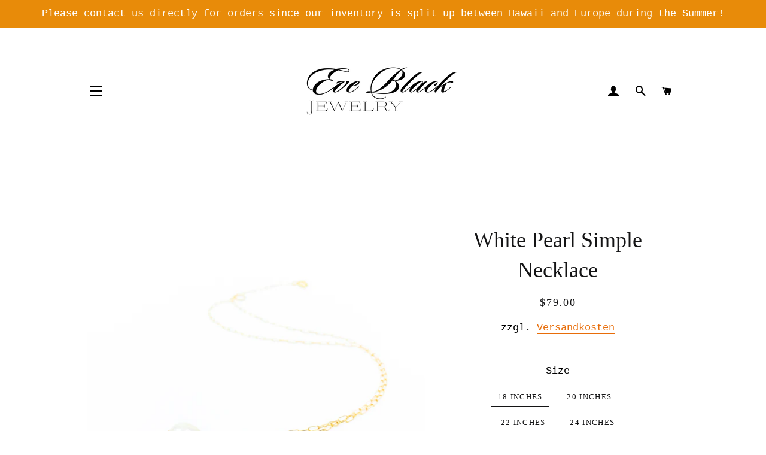

--- FILE ---
content_type: text/html; charset=utf-8
request_url: https://eveblackhawaii.com/de/products/white-pearl-simple-necklace
body_size: 19961
content:
<!doctype html>
<html class="no-js" lang="de">
<head>

  <!-- Basic page needs ================================================== -->
  <meta charset="utf-8">
  <meta http-equiv="X-UA-Compatible" content="IE=edge,chrome=1">

  
    <link rel="shortcut icon" href="//eveblackhawaii.com/cdn/shop/files/HAWAII_BEACH_BOUTIQUE_FAT_32x32.png?v=1614371148" type="image/png" />
  

  <!-- Title and description ================================================== -->
  <title>
  Simple Gold &amp; White Pearl Necklace &ndash; Eve Black 
  </title>

  
  <meta name="description" content="A classic white freshwater pearl in an unusual drop shape is suspended from a simple chain that looks delicate yet is very sturdy. A perfect piece if you want to have a simple, classic pearl necklace with a small but sturdy chain for your active lifestyle. This piece is one of our most popular gifted items. The chain i">
  

  <!-- Helpers ================================================== -->
  <!-- /snippets/social-meta-tags.liquid -->




<meta property="og:site_name" content="Eve Black ">
<meta property="og:url" content="https://eveblackhawaii.com/de/products/white-pearl-simple-necklace">
<meta property="og:title" content="Simple Gold &amp; White Pearl Necklace">
<meta property="og:type" content="product">
<meta property="og:description" content="A classic white freshwater pearl in an unusual drop shape is suspended from a simple chain that looks delicate yet is very sturdy. A perfect piece if you want to have a simple, classic pearl necklace with a small but sturdy chain for your active lifestyle. This piece is one of our most popular gifted items. The chain i">

  <meta property="og:price:amount" content="79.00">
  <meta property="og:price:currency" content="USD">

<meta property="og:image" content="http://eveblackhawaii.com/cdn/shop/products/newedits-34_1200x1200.jpg?v=1605083451"><meta property="og:image" content="http://eveblackhawaii.com/cdn/shop/products/newedits-6_1200x1200.jpg?v=1605083451"><meta property="og:image" content="http://eveblackhawaii.com/cdn/shop/products/newedits-18_1200x1200.jpg?v=1605083451">
<meta property="og:image:secure_url" content="https://eveblackhawaii.com/cdn/shop/products/newedits-34_1200x1200.jpg?v=1605083451"><meta property="og:image:secure_url" content="https://eveblackhawaii.com/cdn/shop/products/newedits-6_1200x1200.jpg?v=1605083451"><meta property="og:image:secure_url" content="https://eveblackhawaii.com/cdn/shop/products/newedits-18_1200x1200.jpg?v=1605083451">


<meta name="twitter:card" content="summary_large_image">
<meta name="twitter:title" content="Simple Gold &amp; White Pearl Necklace">
<meta name="twitter:description" content="A classic white freshwater pearl in an unusual drop shape is suspended from a simple chain that looks delicate yet is very sturdy. A perfect piece if you want to have a simple, classic pearl necklace with a small but sturdy chain for your active lifestyle. This piece is one of our most popular gifted items. The chain i">

  <link rel="canonical" href="https://eveblackhawaii.com/de/products/white-pearl-simple-necklace">
  <meta name="viewport" content="width=device-width,initial-scale=1,shrink-to-fit=no">
  <meta name="theme-color" content="#8cc6c4">

  <!-- CSS ================================================== -->
  <link href="//eveblackhawaii.com/cdn/shop/t/2/assets/timber.scss.css?v=116538423001776678951699326586" rel="stylesheet" type="text/css" media="all" />
  <link href="//eveblackhawaii.com/cdn/shop/t/2/assets/theme.scss.css?v=101099168182010149031699326586" rel="stylesheet" type="text/css" media="all" />

  <!-- Sections ================================================== -->
  <script>
    window.theme = window.theme || {};
    theme.strings = {
      zoomClose: "Schließen (Esc)",
      zoomPrev: "Vorige (Linke Pfeiltaste)",
      zoomNext: "Nächste (Rechte Pfeiltaste)",
      moneyFormat: "\u003cspan class=\"money conversion-bear-money\"\u003e${{amount}}\u003c\/span\u003e",
      addressError: "Kann die Adresse nicht finden",
      addressNoResults: "Keine Ergebnisse für diese Adresse",
      addressQueryLimit: "Du hast die Nutzungsgrenze der Google-API überschritten. Du solltest über ein Upgrade auf einen \u003ca href=\"https:\/\/developers.google.com\/maps\/premium\/usage-limits\"\u003ePremium-Plan\u003c\/a\u003e nachdenken.",
      authError: "Es gab ein Problem bei der Authentifizierung deines Google Maps-Kontos.",
      cartEmpty: "Dein Warenkorb ist im Moment leer.",
      cartCookie: "Aktiviere Cookies, um den Warenkorb benutzen zu können",
      cartSavings: "Du sparst [savings]",
      productSlideLabel: "Schieber [slide_number] von [slide_max]."
    };
    theme.settings = {
      cartType: "drawer",
      gridType: "collage"
    };
  </script>

  <script src="//eveblackhawaii.com/cdn/shop/t/2/assets/jquery-2.2.3.min.js?v=58211863146907186831601944903" type="text/javascript"></script>

  <script src="//eveblackhawaii.com/cdn/shop/t/2/assets/lazysizes.min.js?v=155223123402716617051601944903" async="async"></script>

  <script src="//eveblackhawaii.com/cdn/shop/t/2/assets/theme.js?v=127843017019798766551648075803" defer="defer"></script>

  <!-- Header hook for plugins ================================================== -->
  <script>window.performance && window.performance.mark && window.performance.mark('shopify.content_for_header.start');</script><meta name="google-site-verification" content="XBwreiUZx6mwtMPrnNRZGzWBDbVszuNssG2jQxh8HQs">
<meta id="shopify-digital-wallet" name="shopify-digital-wallet" content="/49981718689/digital_wallets/dialog">
<meta name="shopify-checkout-api-token" content="bd9ec7fb6738948bdcfaafa53c7367df">
<meta id="in-context-paypal-metadata" data-shop-id="49981718689" data-venmo-supported="false" data-environment="production" data-locale="de_DE" data-paypal-v4="true" data-currency="USD">
<link rel="alternate" hreflang="x-default" href="https://eveblackhawaii.com/products/white-pearl-simple-necklace">
<link rel="alternate" hreflang="en" href="https://eveblackhawaii.com/products/white-pearl-simple-necklace">
<link rel="alternate" hreflang="de" href="https://eveblackhawaii.com/de/products/white-pearl-simple-necklace">
<link rel="alternate" type="application/json+oembed" href="https://eveblackhawaii.com/de/products/white-pearl-simple-necklace.oembed">
<script async="async" src="/checkouts/internal/preloads.js?locale=de-US"></script>
<script id="shopify-features" type="application/json">{"accessToken":"bd9ec7fb6738948bdcfaafa53c7367df","betas":["rich-media-storefront-analytics"],"domain":"eveblackhawaii.com","predictiveSearch":true,"shopId":49981718689,"locale":"de"}</script>
<script>var Shopify = Shopify || {};
Shopify.shop = "eve-black-jewelry.myshopify.com";
Shopify.locale = "de";
Shopify.currency = {"active":"USD","rate":"1.0"};
Shopify.country = "US";
Shopify.theme = {"name":"Brooklyn","id":113634607265,"schema_name":"Brooklyn","schema_version":"17.0.5","theme_store_id":730,"role":"main"};
Shopify.theme.handle = "null";
Shopify.theme.style = {"id":null,"handle":null};
Shopify.cdnHost = "eveblackhawaii.com/cdn";
Shopify.routes = Shopify.routes || {};
Shopify.routes.root = "/de/";</script>
<script type="module">!function(o){(o.Shopify=o.Shopify||{}).modules=!0}(window);</script>
<script>!function(o){function n(){var o=[];function n(){o.push(Array.prototype.slice.apply(arguments))}return n.q=o,n}var t=o.Shopify=o.Shopify||{};t.loadFeatures=n(),t.autoloadFeatures=n()}(window);</script>
<script id="shop-js-analytics" type="application/json">{"pageType":"product"}</script>
<script defer="defer" async type="module" src="//eveblackhawaii.com/cdn/shopifycloud/shop-js/modules/v2/client.init-shop-cart-sync_e98Ab_XN.de.esm.js"></script>
<script defer="defer" async type="module" src="//eveblackhawaii.com/cdn/shopifycloud/shop-js/modules/v2/chunk.common_Pcw9EP95.esm.js"></script>
<script defer="defer" async type="module" src="//eveblackhawaii.com/cdn/shopifycloud/shop-js/modules/v2/chunk.modal_CzmY4ZhL.esm.js"></script>
<script type="module">
  await import("//eveblackhawaii.com/cdn/shopifycloud/shop-js/modules/v2/client.init-shop-cart-sync_e98Ab_XN.de.esm.js");
await import("//eveblackhawaii.com/cdn/shopifycloud/shop-js/modules/v2/chunk.common_Pcw9EP95.esm.js");
await import("//eveblackhawaii.com/cdn/shopifycloud/shop-js/modules/v2/chunk.modal_CzmY4ZhL.esm.js");

  window.Shopify.SignInWithShop?.initShopCartSync?.({"fedCMEnabled":true,"windoidEnabled":true});

</script>
<script>(function() {
  var isLoaded = false;
  function asyncLoad() {
    if (isLoaded) return;
    isLoaded = true;
    var urls = ["https:\/\/sdks.automizely.com\/conversions\/v1\/conversions.js?app_connection_id=e96195cc1575474d9f0a94ad898d44c3\u0026mapped_org_id=3313b6bce017c8a54489cfcb2cf9465f_v1\u0026shop=eve-black-jewelry.myshopify.com","https:\/\/chimpstatic.com\/mcjs-connected\/js\/users\/7637e0d438b250271852dba2c\/ce8d535f1687d3dfc49d4c918.js?shop=eve-black-jewelry.myshopify.com"];
    for (var i = 0; i < urls.length; i++) {
      var s = document.createElement('script');
      s.type = 'text/javascript';
      s.async = true;
      s.src = urls[i];
      var x = document.getElementsByTagName('script')[0];
      x.parentNode.insertBefore(s, x);
    }
  };
  if(window.attachEvent) {
    window.attachEvent('onload', asyncLoad);
  } else {
    window.addEventListener('load', asyncLoad, false);
  }
})();</script>
<script id="__st">var __st={"a":49981718689,"offset":-36000,"reqid":"638a78ef-c0b4-4162-8f6f-b49717c5f3dc-1769063293","pageurl":"eveblackhawaii.com\/de\/products\/white-pearl-simple-necklace","u":"e8b1c8853c96","p":"product","rtyp":"product","rid":5869974651041};</script>
<script>window.ShopifyPaypalV4VisibilityTracking = true;</script>
<script id="captcha-bootstrap">!function(){'use strict';const t='contact',e='account',n='new_comment',o=[[t,t],['blogs',n],['comments',n],[t,'customer']],c=[[e,'customer_login'],[e,'guest_login'],[e,'recover_customer_password'],[e,'create_customer']],r=t=>t.map((([t,e])=>`form[action*='/${t}']:not([data-nocaptcha='true']) input[name='form_type'][value='${e}']`)).join(','),a=t=>()=>t?[...document.querySelectorAll(t)].map((t=>t.form)):[];function s(){const t=[...o],e=r(t);return a(e)}const i='password',u='form_key',d=['recaptcha-v3-token','g-recaptcha-response','h-captcha-response',i],f=()=>{try{return window.sessionStorage}catch{return}},m='__shopify_v',_=t=>t.elements[u];function p(t,e,n=!1){try{const o=window.sessionStorage,c=JSON.parse(o.getItem(e)),{data:r}=function(t){const{data:e,action:n}=t;return t[m]||n?{data:e,action:n}:{data:t,action:n}}(c);for(const[e,n]of Object.entries(r))t.elements[e]&&(t.elements[e].value=n);n&&o.removeItem(e)}catch(o){console.error('form repopulation failed',{error:o})}}const l='form_type',E='cptcha';function T(t){t.dataset[E]=!0}const w=window,h=w.document,L='Shopify',v='ce_forms',y='captcha';let A=!1;((t,e)=>{const n=(g='f06e6c50-85a8-45c8-87d0-21a2b65856fe',I='https://cdn.shopify.com/shopifycloud/storefront-forms-hcaptcha/ce_storefront_forms_captcha_hcaptcha.v1.5.2.iife.js',D={infoText:'Durch hCaptcha geschützt',privacyText:'Datenschutz',termsText:'Allgemeine Geschäftsbedingungen'},(t,e,n)=>{const o=w[L][v],c=o.bindForm;if(c)return c(t,g,e,D).then(n);var r;o.q.push([[t,g,e,D],n]),r=I,A||(h.body.append(Object.assign(h.createElement('script'),{id:'captcha-provider',async:!0,src:r})),A=!0)});var g,I,D;w[L]=w[L]||{},w[L][v]=w[L][v]||{},w[L][v].q=[],w[L][y]=w[L][y]||{},w[L][y].protect=function(t,e){n(t,void 0,e),T(t)},Object.freeze(w[L][y]),function(t,e,n,w,h,L){const[v,y,A,g]=function(t,e,n){const i=e?o:[],u=t?c:[],d=[...i,...u],f=r(d),m=r(i),_=r(d.filter((([t,e])=>n.includes(e))));return[a(f),a(m),a(_),s()]}(w,h,L),I=t=>{const e=t.target;return e instanceof HTMLFormElement?e:e&&e.form},D=t=>v().includes(t);t.addEventListener('submit',(t=>{const e=I(t);if(!e)return;const n=D(e)&&!e.dataset.hcaptchaBound&&!e.dataset.recaptchaBound,o=_(e),c=g().includes(e)&&(!o||!o.value);(n||c)&&t.preventDefault(),c&&!n&&(function(t){try{if(!f())return;!function(t){const e=f();if(!e)return;const n=_(t);if(!n)return;const o=n.value;o&&e.removeItem(o)}(t);const e=Array.from(Array(32),(()=>Math.random().toString(36)[2])).join('');!function(t,e){_(t)||t.append(Object.assign(document.createElement('input'),{type:'hidden',name:u})),t.elements[u].value=e}(t,e),function(t,e){const n=f();if(!n)return;const o=[...t.querySelectorAll(`input[type='${i}']`)].map((({name:t})=>t)),c=[...d,...o],r={};for(const[a,s]of new FormData(t).entries())c.includes(a)||(r[a]=s);n.setItem(e,JSON.stringify({[m]:1,action:t.action,data:r}))}(t,e)}catch(e){console.error('failed to persist form',e)}}(e),e.submit())}));const S=(t,e)=>{t&&!t.dataset[E]&&(n(t,e.some((e=>e===t))),T(t))};for(const o of['focusin','change'])t.addEventListener(o,(t=>{const e=I(t);D(e)&&S(e,y())}));const B=e.get('form_key'),M=e.get(l),P=B&&M;t.addEventListener('DOMContentLoaded',(()=>{const t=y();if(P)for(const e of t)e.elements[l].value===M&&p(e,B);[...new Set([...A(),...v().filter((t=>'true'===t.dataset.shopifyCaptcha))])].forEach((e=>S(e,t)))}))}(h,new URLSearchParams(w.location.search),n,t,e,['guest_login'])})(!0,!0)}();</script>
<script integrity="sha256-4kQ18oKyAcykRKYeNunJcIwy7WH5gtpwJnB7kiuLZ1E=" data-source-attribution="shopify.loadfeatures" defer="defer" src="//eveblackhawaii.com/cdn/shopifycloud/storefront/assets/storefront/load_feature-a0a9edcb.js" crossorigin="anonymous"></script>
<script data-source-attribution="shopify.dynamic_checkout.dynamic.init">var Shopify=Shopify||{};Shopify.PaymentButton=Shopify.PaymentButton||{isStorefrontPortableWallets:!0,init:function(){window.Shopify.PaymentButton.init=function(){};var t=document.createElement("script");t.src="https://eveblackhawaii.com/cdn/shopifycloud/portable-wallets/latest/portable-wallets.de.js",t.type="module",document.head.appendChild(t)}};
</script>
<script data-source-attribution="shopify.dynamic_checkout.buyer_consent">
  function portableWalletsHideBuyerConsent(e){var t=document.getElementById("shopify-buyer-consent"),n=document.getElementById("shopify-subscription-policy-button");t&&n&&(t.classList.add("hidden"),t.setAttribute("aria-hidden","true"),n.removeEventListener("click",e))}function portableWalletsShowBuyerConsent(e){var t=document.getElementById("shopify-buyer-consent"),n=document.getElementById("shopify-subscription-policy-button");t&&n&&(t.classList.remove("hidden"),t.removeAttribute("aria-hidden"),n.addEventListener("click",e))}window.Shopify?.PaymentButton&&(window.Shopify.PaymentButton.hideBuyerConsent=portableWalletsHideBuyerConsent,window.Shopify.PaymentButton.showBuyerConsent=portableWalletsShowBuyerConsent);
</script>
<script data-source-attribution="shopify.dynamic_checkout.cart.bootstrap">document.addEventListener("DOMContentLoaded",(function(){function t(){return document.querySelector("shopify-accelerated-checkout-cart, shopify-accelerated-checkout")}if(t())Shopify.PaymentButton.init();else{new MutationObserver((function(e,n){t()&&(Shopify.PaymentButton.init(),n.disconnect())})).observe(document.body,{childList:!0,subtree:!0})}}));
</script>
<script id='scb4127' type='text/javascript' async='' src='https://eveblackhawaii.com/cdn/shopifycloud/privacy-banner/storefront-banner.js'></script><link id="shopify-accelerated-checkout-styles" rel="stylesheet" media="screen" href="https://eveblackhawaii.com/cdn/shopifycloud/portable-wallets/latest/accelerated-checkout-backwards-compat.css" crossorigin="anonymous">
<style id="shopify-accelerated-checkout-cart">
        #shopify-buyer-consent {
  margin-top: 1em;
  display: inline-block;
  width: 100%;
}

#shopify-buyer-consent.hidden {
  display: none;
}

#shopify-subscription-policy-button {
  background: none;
  border: none;
  padding: 0;
  text-decoration: underline;
  font-size: inherit;
  cursor: pointer;
}

#shopify-subscription-policy-button::before {
  box-shadow: none;
}

      </style>

<script>window.performance && window.performance.mark && window.performance.mark('shopify.content_for_header.end');</script>

  <script src="//eveblackhawaii.com/cdn/shop/t/2/assets/modernizr.min.js?v=21391054748206432451601944904" type="text/javascript"></script>

  
  

<link href="https://monorail-edge.shopifysvc.com" rel="dns-prefetch">
<script>(function(){if ("sendBeacon" in navigator && "performance" in window) {try {var session_token_from_headers = performance.getEntriesByType('navigation')[0].serverTiming.find(x => x.name == '_s').description;} catch {var session_token_from_headers = undefined;}var session_cookie_matches = document.cookie.match(/_shopify_s=([^;]*)/);var session_token_from_cookie = session_cookie_matches && session_cookie_matches.length === 2 ? session_cookie_matches[1] : "";var session_token = session_token_from_headers || session_token_from_cookie || "";function handle_abandonment_event(e) {var entries = performance.getEntries().filter(function(entry) {return /monorail-edge.shopifysvc.com/.test(entry.name);});if (!window.abandonment_tracked && entries.length === 0) {window.abandonment_tracked = true;var currentMs = Date.now();var navigation_start = performance.timing.navigationStart;var payload = {shop_id: 49981718689,url: window.location.href,navigation_start,duration: currentMs - navigation_start,session_token,page_type: "product"};window.navigator.sendBeacon("https://monorail-edge.shopifysvc.com/v1/produce", JSON.stringify({schema_id: "online_store_buyer_site_abandonment/1.1",payload: payload,metadata: {event_created_at_ms: currentMs,event_sent_at_ms: currentMs}}));}}window.addEventListener('pagehide', handle_abandonment_event);}}());</script>
<script id="web-pixels-manager-setup">(function e(e,d,r,n,o){if(void 0===o&&(o={}),!Boolean(null===(a=null===(i=window.Shopify)||void 0===i?void 0:i.analytics)||void 0===a?void 0:a.replayQueue)){var i,a;window.Shopify=window.Shopify||{};var t=window.Shopify;t.analytics=t.analytics||{};var s=t.analytics;s.replayQueue=[],s.publish=function(e,d,r){return s.replayQueue.push([e,d,r]),!0};try{self.performance.mark("wpm:start")}catch(e){}var l=function(){var e={modern:/Edge?\/(1{2}[4-9]|1[2-9]\d|[2-9]\d{2}|\d{4,})\.\d+(\.\d+|)|Firefox\/(1{2}[4-9]|1[2-9]\d|[2-9]\d{2}|\d{4,})\.\d+(\.\d+|)|Chrom(ium|e)\/(9{2}|\d{3,})\.\d+(\.\d+|)|(Maci|X1{2}).+ Version\/(15\.\d+|(1[6-9]|[2-9]\d|\d{3,})\.\d+)([,.]\d+|)( \(\w+\)|)( Mobile\/\w+|) Safari\/|Chrome.+OPR\/(9{2}|\d{3,})\.\d+\.\d+|(CPU[ +]OS|iPhone[ +]OS|CPU[ +]iPhone|CPU IPhone OS|CPU iPad OS)[ +]+(15[._]\d+|(1[6-9]|[2-9]\d|\d{3,})[._]\d+)([._]\d+|)|Android:?[ /-](13[3-9]|1[4-9]\d|[2-9]\d{2}|\d{4,})(\.\d+|)(\.\d+|)|Android.+Firefox\/(13[5-9]|1[4-9]\d|[2-9]\d{2}|\d{4,})\.\d+(\.\d+|)|Android.+Chrom(ium|e)\/(13[3-9]|1[4-9]\d|[2-9]\d{2}|\d{4,})\.\d+(\.\d+|)|SamsungBrowser\/([2-9]\d|\d{3,})\.\d+/,legacy:/Edge?\/(1[6-9]|[2-9]\d|\d{3,})\.\d+(\.\d+|)|Firefox\/(5[4-9]|[6-9]\d|\d{3,})\.\d+(\.\d+|)|Chrom(ium|e)\/(5[1-9]|[6-9]\d|\d{3,})\.\d+(\.\d+|)([\d.]+$|.*Safari\/(?![\d.]+ Edge\/[\d.]+$))|(Maci|X1{2}).+ Version\/(10\.\d+|(1[1-9]|[2-9]\d|\d{3,})\.\d+)([,.]\d+|)( \(\w+\)|)( Mobile\/\w+|) Safari\/|Chrome.+OPR\/(3[89]|[4-9]\d|\d{3,})\.\d+\.\d+|(CPU[ +]OS|iPhone[ +]OS|CPU[ +]iPhone|CPU IPhone OS|CPU iPad OS)[ +]+(10[._]\d+|(1[1-9]|[2-9]\d|\d{3,})[._]\d+)([._]\d+|)|Android:?[ /-](13[3-9]|1[4-9]\d|[2-9]\d{2}|\d{4,})(\.\d+|)(\.\d+|)|Mobile Safari.+OPR\/([89]\d|\d{3,})\.\d+\.\d+|Android.+Firefox\/(13[5-9]|1[4-9]\d|[2-9]\d{2}|\d{4,})\.\d+(\.\d+|)|Android.+Chrom(ium|e)\/(13[3-9]|1[4-9]\d|[2-9]\d{2}|\d{4,})\.\d+(\.\d+|)|Android.+(UC? ?Browser|UCWEB|U3)[ /]?(15\.([5-9]|\d{2,})|(1[6-9]|[2-9]\d|\d{3,})\.\d+)\.\d+|SamsungBrowser\/(5\.\d+|([6-9]|\d{2,})\.\d+)|Android.+MQ{2}Browser\/(14(\.(9|\d{2,})|)|(1[5-9]|[2-9]\d|\d{3,})(\.\d+|))(\.\d+|)|K[Aa][Ii]OS\/(3\.\d+|([4-9]|\d{2,})\.\d+)(\.\d+|)/},d=e.modern,r=e.legacy,n=navigator.userAgent;return n.match(d)?"modern":n.match(r)?"legacy":"unknown"}(),u="modern"===l?"modern":"legacy",c=(null!=n?n:{modern:"",legacy:""})[u],f=function(e){return[e.baseUrl,"/wpm","/b",e.hashVersion,"modern"===e.buildTarget?"m":"l",".js"].join("")}({baseUrl:d,hashVersion:r,buildTarget:u}),m=function(e){var d=e.version,r=e.bundleTarget,n=e.surface,o=e.pageUrl,i=e.monorailEndpoint;return{emit:function(e){var a=e.status,t=e.errorMsg,s=(new Date).getTime(),l=JSON.stringify({metadata:{event_sent_at_ms:s},events:[{schema_id:"web_pixels_manager_load/3.1",payload:{version:d,bundle_target:r,page_url:o,status:a,surface:n,error_msg:t},metadata:{event_created_at_ms:s}}]});if(!i)return console&&console.warn&&console.warn("[Web Pixels Manager] No Monorail endpoint provided, skipping logging."),!1;try{return self.navigator.sendBeacon.bind(self.navigator)(i,l)}catch(e){}var u=new XMLHttpRequest;try{return u.open("POST",i,!0),u.setRequestHeader("Content-Type","text/plain"),u.send(l),!0}catch(e){return console&&console.warn&&console.warn("[Web Pixels Manager] Got an unhandled error while logging to Monorail."),!1}}}}({version:r,bundleTarget:l,surface:e.surface,pageUrl:self.location.href,monorailEndpoint:e.monorailEndpoint});try{o.browserTarget=l,function(e){var d=e.src,r=e.async,n=void 0===r||r,o=e.onload,i=e.onerror,a=e.sri,t=e.scriptDataAttributes,s=void 0===t?{}:t,l=document.createElement("script"),u=document.querySelector("head"),c=document.querySelector("body");if(l.async=n,l.src=d,a&&(l.integrity=a,l.crossOrigin="anonymous"),s)for(var f in s)if(Object.prototype.hasOwnProperty.call(s,f))try{l.dataset[f]=s[f]}catch(e){}if(o&&l.addEventListener("load",o),i&&l.addEventListener("error",i),u)u.appendChild(l);else{if(!c)throw new Error("Did not find a head or body element to append the script");c.appendChild(l)}}({src:f,async:!0,onload:function(){if(!function(){var e,d;return Boolean(null===(d=null===(e=window.Shopify)||void 0===e?void 0:e.analytics)||void 0===d?void 0:d.initialized)}()){var d=window.webPixelsManager.init(e)||void 0;if(d){var r=window.Shopify.analytics;r.replayQueue.forEach((function(e){var r=e[0],n=e[1],o=e[2];d.publishCustomEvent(r,n,o)})),r.replayQueue=[],r.publish=d.publishCustomEvent,r.visitor=d.visitor,r.initialized=!0}}},onerror:function(){return m.emit({status:"failed",errorMsg:"".concat(f," has failed to load")})},sri:function(e){var d=/^sha384-[A-Za-z0-9+/=]+$/;return"string"==typeof e&&d.test(e)}(c)?c:"",scriptDataAttributes:o}),m.emit({status:"loading"})}catch(e){m.emit({status:"failed",errorMsg:(null==e?void 0:e.message)||"Unknown error"})}}})({shopId: 49981718689,storefrontBaseUrl: "https://eveblackhawaii.com",extensionsBaseUrl: "https://extensions.shopifycdn.com/cdn/shopifycloud/web-pixels-manager",monorailEndpoint: "https://monorail-edge.shopifysvc.com/unstable/produce_batch",surface: "storefront-renderer",enabledBetaFlags: ["2dca8a86"],webPixelsConfigList: [{"id":"785055905","configuration":"{\"hashed_organization_id\":\"3313b6bce017c8a54489cfcb2cf9465f_v1\",\"app_key\":\"eve-black-jewelry\",\"allow_collect_personal_data\":\"true\"}","eventPayloadVersion":"v1","runtimeContext":"STRICT","scriptVersion":"6f6660f15c595d517f203f6e1abcb171","type":"APP","apiClientId":2814809,"privacyPurposes":["ANALYTICS","MARKETING","SALE_OF_DATA"],"dataSharingAdjustments":{"protectedCustomerApprovalScopes":["read_customer_address","read_customer_email","read_customer_name","read_customer_personal_data","read_customer_phone"]}},{"id":"651493537","configuration":"{\"tagID\":\"2613856283363\"}","eventPayloadVersion":"v1","runtimeContext":"STRICT","scriptVersion":"18031546ee651571ed29edbe71a3550b","type":"APP","apiClientId":3009811,"privacyPurposes":["ANALYTICS","MARKETING","SALE_OF_DATA"],"dataSharingAdjustments":{"protectedCustomerApprovalScopes":["read_customer_address","read_customer_email","read_customer_name","read_customer_personal_data","read_customer_phone"]}},{"id":"645169313","configuration":"{\"config\":\"{\\\"pixel_id\\\":\\\"G-2Z3P822D7C\\\",\\\"target_country\\\":\\\"US\\\",\\\"gtag_events\\\":[{\\\"type\\\":\\\"begin_checkout\\\",\\\"action_label\\\":\\\"G-2Z3P822D7C\\\"},{\\\"type\\\":\\\"search\\\",\\\"action_label\\\":\\\"G-2Z3P822D7C\\\"},{\\\"type\\\":\\\"view_item\\\",\\\"action_label\\\":[\\\"G-2Z3P822D7C\\\",\\\"MC-C3Q0FHX968\\\"]},{\\\"type\\\":\\\"purchase\\\",\\\"action_label\\\":[\\\"G-2Z3P822D7C\\\",\\\"MC-C3Q0FHX968\\\"]},{\\\"type\\\":\\\"page_view\\\",\\\"action_label\\\":[\\\"G-2Z3P822D7C\\\",\\\"MC-C3Q0FHX968\\\"]},{\\\"type\\\":\\\"add_payment_info\\\",\\\"action_label\\\":\\\"G-2Z3P822D7C\\\"},{\\\"type\\\":\\\"add_to_cart\\\",\\\"action_label\\\":\\\"G-2Z3P822D7C\\\"}],\\\"enable_monitoring_mode\\\":false}\"}","eventPayloadVersion":"v1","runtimeContext":"OPEN","scriptVersion":"b2a88bafab3e21179ed38636efcd8a93","type":"APP","apiClientId":1780363,"privacyPurposes":[],"dataSharingAdjustments":{"protectedCustomerApprovalScopes":["read_customer_address","read_customer_email","read_customer_name","read_customer_personal_data","read_customer_phone"]}},{"id":"198148257","configuration":"{\"pixel_id\":\"685573181997802\",\"pixel_type\":\"facebook_pixel\",\"metaapp_system_user_token\":\"-\"}","eventPayloadVersion":"v1","runtimeContext":"OPEN","scriptVersion":"ca16bc87fe92b6042fbaa3acc2fbdaa6","type":"APP","apiClientId":2329312,"privacyPurposes":["ANALYTICS","MARKETING","SALE_OF_DATA"],"dataSharingAdjustments":{"protectedCustomerApprovalScopes":["read_customer_address","read_customer_email","read_customer_name","read_customer_personal_data","read_customer_phone"]}},{"id":"shopify-app-pixel","configuration":"{}","eventPayloadVersion":"v1","runtimeContext":"STRICT","scriptVersion":"0450","apiClientId":"shopify-pixel","type":"APP","privacyPurposes":["ANALYTICS","MARKETING"]},{"id":"shopify-custom-pixel","eventPayloadVersion":"v1","runtimeContext":"LAX","scriptVersion":"0450","apiClientId":"shopify-pixel","type":"CUSTOM","privacyPurposes":["ANALYTICS","MARKETING"]}],isMerchantRequest: false,initData: {"shop":{"name":"Eve Black ","paymentSettings":{"currencyCode":"USD"},"myshopifyDomain":"eve-black-jewelry.myshopify.com","countryCode":"US","storefrontUrl":"https:\/\/eveblackhawaii.com\/de"},"customer":null,"cart":null,"checkout":null,"productVariants":[{"price":{"amount":79.0,"currencyCode":"USD"},"product":{"title":"White Pearl Simple Necklace","vendor":"Eve Black Jewelry","id":"5869974651041","untranslatedTitle":"White Pearl Simple Necklace","url":"\/de\/products\/white-pearl-simple-necklace","type":"Necklace"},"id":"36976583671969","image":{"src":"\/\/eveblackhawaii.com\/cdn\/shop\/products\/newedits-34.jpg?v=1605083451"},"sku":"","title":"18 inches","untranslatedTitle":"18 inches"},{"price":{"amount":79.0,"currencyCode":"USD"},"product":{"title":"White Pearl Simple Necklace","vendor":"Eve Black Jewelry","id":"5869974651041","untranslatedTitle":"White Pearl Simple Necklace","url":"\/de\/products\/white-pearl-simple-necklace","type":"Necklace"},"id":"36976583704737","image":{"src":"\/\/eveblackhawaii.com\/cdn\/shop\/products\/newedits-34.jpg?v=1605083451"},"sku":"","title":"20 inches","untranslatedTitle":"20 inches"},{"price":{"amount":79.0,"currencyCode":"USD"},"product":{"title":"White Pearl Simple Necklace","vendor":"Eve Black Jewelry","id":"5869974651041","untranslatedTitle":"White Pearl Simple Necklace","url":"\/de\/products\/white-pearl-simple-necklace","type":"Necklace"},"id":"36976583737505","image":{"src":"\/\/eveblackhawaii.com\/cdn\/shop\/products\/newedits-34.jpg?v=1605083451"},"sku":"","title":"22 inches","untranslatedTitle":"22 inches"},{"price":{"amount":79.0,"currencyCode":"USD"},"product":{"title":"White Pearl Simple Necklace","vendor":"Eve Black Jewelry","id":"5869974651041","untranslatedTitle":"White Pearl Simple Necklace","url":"\/de\/products\/white-pearl-simple-necklace","type":"Necklace"},"id":"36976583770273","image":{"src":"\/\/eveblackhawaii.com\/cdn\/shop\/products\/newedits-34.jpg?v=1605083451"},"sku":"","title":"24 inches","untranslatedTitle":"24 inches"}],"purchasingCompany":null},},"https://eveblackhawaii.com/cdn","fcfee988w5aeb613cpc8e4bc33m6693e112",{"modern":"","legacy":""},{"shopId":"49981718689","storefrontBaseUrl":"https:\/\/eveblackhawaii.com","extensionBaseUrl":"https:\/\/extensions.shopifycdn.com\/cdn\/shopifycloud\/web-pixels-manager","surface":"storefront-renderer","enabledBetaFlags":"[\"2dca8a86\"]","isMerchantRequest":"false","hashVersion":"fcfee988w5aeb613cpc8e4bc33m6693e112","publish":"custom","events":"[[\"page_viewed\",{}],[\"product_viewed\",{\"productVariant\":{\"price\":{\"amount\":79.0,\"currencyCode\":\"USD\"},\"product\":{\"title\":\"White Pearl Simple Necklace\",\"vendor\":\"Eve Black Jewelry\",\"id\":\"5869974651041\",\"untranslatedTitle\":\"White Pearl Simple Necklace\",\"url\":\"\/de\/products\/white-pearl-simple-necklace\",\"type\":\"Necklace\"},\"id\":\"36976583671969\",\"image\":{\"src\":\"\/\/eveblackhawaii.com\/cdn\/shop\/products\/newedits-34.jpg?v=1605083451\"},\"sku\":\"\",\"title\":\"18 inches\",\"untranslatedTitle\":\"18 inches\"}}]]"});</script><script>
  window.ShopifyAnalytics = window.ShopifyAnalytics || {};
  window.ShopifyAnalytics.meta = window.ShopifyAnalytics.meta || {};
  window.ShopifyAnalytics.meta.currency = 'USD';
  var meta = {"product":{"id":5869974651041,"gid":"gid:\/\/shopify\/Product\/5869974651041","vendor":"Eve Black Jewelry","type":"Necklace","handle":"white-pearl-simple-necklace","variants":[{"id":36976583671969,"price":7900,"name":"White Pearl Simple Necklace - 18 inches","public_title":"18 inches","sku":""},{"id":36976583704737,"price":7900,"name":"White Pearl Simple Necklace - 20 inches","public_title":"20 inches","sku":""},{"id":36976583737505,"price":7900,"name":"White Pearl Simple Necklace - 22 inches","public_title":"22 inches","sku":""},{"id":36976583770273,"price":7900,"name":"White Pearl Simple Necklace - 24 inches","public_title":"24 inches","sku":""}],"remote":false},"page":{"pageType":"product","resourceType":"product","resourceId":5869974651041,"requestId":"638a78ef-c0b4-4162-8f6f-b49717c5f3dc-1769063293"}};
  for (var attr in meta) {
    window.ShopifyAnalytics.meta[attr] = meta[attr];
  }
</script>
<script class="analytics">
  (function () {
    var customDocumentWrite = function(content) {
      var jquery = null;

      if (window.jQuery) {
        jquery = window.jQuery;
      } else if (window.Checkout && window.Checkout.$) {
        jquery = window.Checkout.$;
      }

      if (jquery) {
        jquery('body').append(content);
      }
    };

    var hasLoggedConversion = function(token) {
      if (token) {
        return document.cookie.indexOf('loggedConversion=' + token) !== -1;
      }
      return false;
    }

    var setCookieIfConversion = function(token) {
      if (token) {
        var twoMonthsFromNow = new Date(Date.now());
        twoMonthsFromNow.setMonth(twoMonthsFromNow.getMonth() + 2);

        document.cookie = 'loggedConversion=' + token + '; expires=' + twoMonthsFromNow;
      }
    }

    var trekkie = window.ShopifyAnalytics.lib = window.trekkie = window.trekkie || [];
    if (trekkie.integrations) {
      return;
    }
    trekkie.methods = [
      'identify',
      'page',
      'ready',
      'track',
      'trackForm',
      'trackLink'
    ];
    trekkie.factory = function(method) {
      return function() {
        var args = Array.prototype.slice.call(arguments);
        args.unshift(method);
        trekkie.push(args);
        return trekkie;
      };
    };
    for (var i = 0; i < trekkie.methods.length; i++) {
      var key = trekkie.methods[i];
      trekkie[key] = trekkie.factory(key);
    }
    trekkie.load = function(config) {
      trekkie.config = config || {};
      trekkie.config.initialDocumentCookie = document.cookie;
      var first = document.getElementsByTagName('script')[0];
      var script = document.createElement('script');
      script.type = 'text/javascript';
      script.onerror = function(e) {
        var scriptFallback = document.createElement('script');
        scriptFallback.type = 'text/javascript';
        scriptFallback.onerror = function(error) {
                var Monorail = {
      produce: function produce(monorailDomain, schemaId, payload) {
        var currentMs = new Date().getTime();
        var event = {
          schema_id: schemaId,
          payload: payload,
          metadata: {
            event_created_at_ms: currentMs,
            event_sent_at_ms: currentMs
          }
        };
        return Monorail.sendRequest("https://" + monorailDomain + "/v1/produce", JSON.stringify(event));
      },
      sendRequest: function sendRequest(endpointUrl, payload) {
        // Try the sendBeacon API
        if (window && window.navigator && typeof window.navigator.sendBeacon === 'function' && typeof window.Blob === 'function' && !Monorail.isIos12()) {
          var blobData = new window.Blob([payload], {
            type: 'text/plain'
          });

          if (window.navigator.sendBeacon(endpointUrl, blobData)) {
            return true;
          } // sendBeacon was not successful

        } // XHR beacon

        var xhr = new XMLHttpRequest();

        try {
          xhr.open('POST', endpointUrl);
          xhr.setRequestHeader('Content-Type', 'text/plain');
          xhr.send(payload);
        } catch (e) {
          console.log(e);
        }

        return false;
      },
      isIos12: function isIos12() {
        return window.navigator.userAgent.lastIndexOf('iPhone; CPU iPhone OS 12_') !== -1 || window.navigator.userAgent.lastIndexOf('iPad; CPU OS 12_') !== -1;
      }
    };
    Monorail.produce('monorail-edge.shopifysvc.com',
      'trekkie_storefront_load_errors/1.1',
      {shop_id: 49981718689,
      theme_id: 113634607265,
      app_name: "storefront",
      context_url: window.location.href,
      source_url: "//eveblackhawaii.com/cdn/s/trekkie.storefront.1bbfab421998800ff09850b62e84b8915387986d.min.js"});

        };
        scriptFallback.async = true;
        scriptFallback.src = '//eveblackhawaii.com/cdn/s/trekkie.storefront.1bbfab421998800ff09850b62e84b8915387986d.min.js';
        first.parentNode.insertBefore(scriptFallback, first);
      };
      script.async = true;
      script.src = '//eveblackhawaii.com/cdn/s/trekkie.storefront.1bbfab421998800ff09850b62e84b8915387986d.min.js';
      first.parentNode.insertBefore(script, first);
    };
    trekkie.load(
      {"Trekkie":{"appName":"storefront","development":false,"defaultAttributes":{"shopId":49981718689,"isMerchantRequest":null,"themeId":113634607265,"themeCityHash":"1141842845842599625","contentLanguage":"de","currency":"USD","eventMetadataId":"2ffd08e2-1dbf-4824-9f85-34de657d53b4"},"isServerSideCookieWritingEnabled":true,"monorailRegion":"shop_domain","enabledBetaFlags":["65f19447"]},"Session Attribution":{},"S2S":{"facebookCapiEnabled":false,"source":"trekkie-storefront-renderer","apiClientId":580111}}
    );

    var loaded = false;
    trekkie.ready(function() {
      if (loaded) return;
      loaded = true;

      window.ShopifyAnalytics.lib = window.trekkie;

      var originalDocumentWrite = document.write;
      document.write = customDocumentWrite;
      try { window.ShopifyAnalytics.merchantGoogleAnalytics.call(this); } catch(error) {};
      document.write = originalDocumentWrite;

      window.ShopifyAnalytics.lib.page(null,{"pageType":"product","resourceType":"product","resourceId":5869974651041,"requestId":"638a78ef-c0b4-4162-8f6f-b49717c5f3dc-1769063293","shopifyEmitted":true});

      var match = window.location.pathname.match(/checkouts\/(.+)\/(thank_you|post_purchase)/)
      var token = match? match[1]: undefined;
      if (!hasLoggedConversion(token)) {
        setCookieIfConversion(token);
        window.ShopifyAnalytics.lib.track("Viewed Product",{"currency":"USD","variantId":36976583671969,"productId":5869974651041,"productGid":"gid:\/\/shopify\/Product\/5869974651041","name":"White Pearl Simple Necklace - 18 inches","price":"79.00","sku":"","brand":"Eve Black Jewelry","variant":"18 inches","category":"Necklace","nonInteraction":true,"remote":false},undefined,undefined,{"shopifyEmitted":true});
      window.ShopifyAnalytics.lib.track("monorail:\/\/trekkie_storefront_viewed_product\/1.1",{"currency":"USD","variantId":36976583671969,"productId":5869974651041,"productGid":"gid:\/\/shopify\/Product\/5869974651041","name":"White Pearl Simple Necklace - 18 inches","price":"79.00","sku":"","brand":"Eve Black Jewelry","variant":"18 inches","category":"Necklace","nonInteraction":true,"remote":false,"referer":"https:\/\/eveblackhawaii.com\/de\/products\/white-pearl-simple-necklace"});
      }
    });


        var eventsListenerScript = document.createElement('script');
        eventsListenerScript.async = true;
        eventsListenerScript.src = "//eveblackhawaii.com/cdn/shopifycloud/storefront/assets/shop_events_listener-3da45d37.js";
        document.getElementsByTagName('head')[0].appendChild(eventsListenerScript);

})();</script>
  <script>
  if (!window.ga || (window.ga && typeof window.ga !== 'function')) {
    window.ga = function ga() {
      (window.ga.q = window.ga.q || []).push(arguments);
      if (window.Shopify && window.Shopify.analytics && typeof window.Shopify.analytics.publish === 'function') {
        window.Shopify.analytics.publish("ga_stub_called", {}, {sendTo: "google_osp_migration"});
      }
      console.error("Shopify's Google Analytics stub called with:", Array.from(arguments), "\nSee https://help.shopify.com/manual/promoting-marketing/pixels/pixel-migration#google for more information.");
    };
    if (window.Shopify && window.Shopify.analytics && typeof window.Shopify.analytics.publish === 'function') {
      window.Shopify.analytics.publish("ga_stub_initialized", {}, {sendTo: "google_osp_migration"});
    }
  }
</script>
<script
  defer
  src="https://eveblackhawaii.com/cdn/shopifycloud/perf-kit/shopify-perf-kit-3.0.4.min.js"
  data-application="storefront-renderer"
  data-shop-id="49981718689"
  data-render-region="gcp-us-central1"
  data-page-type="product"
  data-theme-instance-id="113634607265"
  data-theme-name="Brooklyn"
  data-theme-version="17.0.5"
  data-monorail-region="shop_domain"
  data-resource-timing-sampling-rate="10"
  data-shs="true"
  data-shs-beacon="true"
  data-shs-export-with-fetch="true"
  data-shs-logs-sample-rate="1"
  data-shs-beacon-endpoint="https://eveblackhawaii.com/api/collect"
></script>
</head>


<body id="simple-gold-amp-white-pearl-necklace" class="template-product">

  <div id="shopify-section-header" class="shopify-section"><style data-shopify>.header-wrapper .site-nav__link,
  .header-wrapper .site-header__logo a,
  .header-wrapper .site-nav__dropdown-link,
  .header-wrapper .site-nav--has-dropdown > a.nav-focus,
  .header-wrapper .site-nav--has-dropdown.nav-hover > a,
  .header-wrapper .site-nav--has-dropdown:hover > a {
    color: #000000;
  }

  .header-wrapper .site-header__logo a:hover,
  .header-wrapper .site-header__logo a:focus,
  .header-wrapper .site-nav__link:hover,
  .header-wrapper .site-nav__link:focus,
  .header-wrapper .site-nav--has-dropdown a:hover,
  .header-wrapper .site-nav--has-dropdown > a.nav-focus:hover,
  .header-wrapper .site-nav--has-dropdown > a.nav-focus:focus,
  .header-wrapper .site-nav--has-dropdown .site-nav__link:hover,
  .header-wrapper .site-nav--has-dropdown .site-nav__link:focus,
  .header-wrapper .site-nav--has-dropdown.nav-hover > a:hover,
  .header-wrapper .site-nav__dropdown a:focus {
    color: rgba(0, 0, 0, 0.75);
  }

  .header-wrapper .burger-icon,
  .header-wrapper .site-nav--has-dropdown:hover > a:before,
  .header-wrapper .site-nav--has-dropdown > a.nav-focus:before,
  .header-wrapper .site-nav--has-dropdown.nav-hover > a:before {
    background: #000000;
  }

  .header-wrapper .site-nav__link:hover .burger-icon {
    background: rgba(0, 0, 0, 0.75);
  }

  .site-header__logo img {
    max-width: 260px;
  }

  @media screen and (max-width: 768px) {
    .site-header__logo img {
      max-width: 100%;
    }
  }</style><div data-section-id="header" data-section-type="header-section" data-template="product">
  <div id="NavDrawer" class="drawer drawer--left">
      <div class="drawer__inner drawer-left__inner">

    
      <!-- /snippets/search-bar.liquid -->





<form action="/de/search" method="get" class="input-group search-bar search-bar--drawer" role="search">
   
  <input type="hidden" name="type" value="product">
  <input type="search" name="q" value="" placeholder="Durchsuche unseren Shop" class="input-group-field" aria-label="Durchsuche unseren Shop">
  <span class="input-group-btn">
    <button type="submit" class="btn--secondary icon-fallback-text">
      <span class="icon icon-search" aria-hidden="true"></span>
      <span class="fallback-text">Suchen</span>
    </button>
  </span>
</form>

    

    <ul class="mobile-nav">
      
        

          <li class="mobile-nav__item">
            <a
              href="/de"
              class="mobile-nav__link"
              >
                Home
            </a>
          </li>

        
      
        
          <li class="mobile-nav__item">
            <div class="mobile-nav__has-sublist">
              <a
                href="/de#"
                class="mobile-nav__link"
                id="Label-2"
                >Shop</a>
              <div class="mobile-nav__toggle">
                <button type="button" class="mobile-nav__toggle-btn icon-fallback-text" aria-controls="Linklist-2" aria-expanded="false">
                  <span class="icon-fallback-text mobile-nav__toggle-open">
                    <span class="icon icon-plus" aria-hidden="true"></span>
                    <span class="fallback-text">Menü maximieren Shop</span>
                  </span>
                  <span class="icon-fallback-text mobile-nav__toggle-close">
                    <span class="icon icon-minus" aria-hidden="true"></span>
                    <span class="fallback-text">Menü minimieren Shop</span>
                  </span>
                </button>
              </div>
            </div>
            <ul class="mobile-nav__sublist" id="Linklist-2" aria-labelledby="Label-2" role="navigation">
              
              
                
                <li class="mobile-nav__item">
                  <a
                    href="/de/collections/new-the-maui-sunset-collection"
                    class="mobile-nav__link"
                    >
                      NEW! The Maui Sunset Collection
                  </a>
                </li>
                
              
                
                <li class="mobile-nav__item">
                  <a
                    href="/de/products/eve-black-jewelry-hawaii-gift-card"
                    class="mobile-nav__link"
                    >
                      Gift Card
                  </a>
                </li>
                
              
                
                <li class="mobile-nav__item">
                  <div class="mobile-nav__has-sublist">
                    <a
                      href="/de/collections/necklaces/necklace"
                      class="mobile-nav__link"
                      id="Label-2-3"
                      >
                        Necklaces
                    </a>
                    <div class="mobile-nav__toggle">
                      <button type="button" class="mobile-nav__toggle-btn icon-fallback-text" aria-controls="Linklist-2-3" aria-expanded="false">
                        <span class="icon-fallback-text mobile-nav__toggle-open">
                          <span class="icon icon-plus" aria-hidden="true"></span>
                          <span class="fallback-text">Menü maximieren Shop</span>
                        </span>
                        <span class="icon-fallback-text mobile-nav__toggle-close">
                          <span class="icon icon-minus" aria-hidden="true"></span>
                          <span class="fallback-text">Menü minimieren Shop</span>
                        </span>
                      </button>
                    </div>
                  </div>
                  <ul class="mobile-nav__sublist mobile-nav__subsublist" id="Linklist-2-3" aria-labelledby="Label-2-3" role="navigation">
                    
                      <li class="mobile-nav__item">
                        <a
                          href="/de/collections/luxury-edition-necklaces"
                          class="mobile-nav__link"
                          >
                            Luxury Edition Necklaces
                        </a>
                      </li>
                    
                      <li class="mobile-nav__item">
                        <a
                          href="/de/collections/blue-gemstone-necklaces"
                          class="mobile-nav__link"
                          >
                            Blue Gemstone Necklaces
                        </a>
                      </li>
                    
                      <li class="mobile-nav__item">
                        <a
                          href="/de/collections/tahitian-pearl-necklaces"
                          class="mobile-nav__link"
                          >
                            Tahitian Pearl Necklaces
                        </a>
                      </li>
                    
                      <li class="mobile-nav__item">
                        <a
                          href="/de/collections/freshwater-pearls-necklaces"
                          class="mobile-nav__link"
                          >
                            Freshwater Pearl Necklaces
                        </a>
                      </li>
                    
                      <li class="mobile-nav__item">
                        <a
                          href="/de/collections/shell-coral-necklaces/necklace"
                          class="mobile-nav__link"
                          >
                            Shell+Coral Necklaces
                        </a>
                      </li>
                    
                  </ul>
                </li>
                
              
                
                <li class="mobile-nav__item">
                  <div class="mobile-nav__has-sublist">
                    <a
                      href="/de/collections/earrings/earrings"
                      class="mobile-nav__link"
                      id="Label-2-4"
                      >
                        Earrings
                    </a>
                    <div class="mobile-nav__toggle">
                      <button type="button" class="mobile-nav__toggle-btn icon-fallback-text" aria-controls="Linklist-2-4" aria-expanded="false">
                        <span class="icon-fallback-text mobile-nav__toggle-open">
                          <span class="icon icon-plus" aria-hidden="true"></span>
                          <span class="fallback-text">Menü maximieren Shop</span>
                        </span>
                        <span class="icon-fallback-text mobile-nav__toggle-close">
                          <span class="icon icon-minus" aria-hidden="true"></span>
                          <span class="fallback-text">Menü minimieren Shop</span>
                        </span>
                      </button>
                    </div>
                  </div>
                  <ul class="mobile-nav__sublist mobile-nav__subsublist" id="Linklist-2-4" aria-labelledby="Label-2-4" role="navigation">
                    
                      <li class="mobile-nav__item">
                        <a
                          href="/de/collections/the-luxury-collection/earrings"
                          class="mobile-nav__link"
                          >
                            Solid Gold Earrings ( 14k Gold / 585 )
                        </a>
                      </li>
                    
                      <li class="mobile-nav__item">
                        <a
                          href="/de/collections/blue-gemstone-earrings/blues+earrings"
                          class="mobile-nav__link"
                          >
                            Blue Gemstone Earrings
                        </a>
                      </li>
                    
                      <li class="mobile-nav__item">
                        <a
                          href="/de/collections/tahitian-pearl-earrings"
                          class="mobile-nav__link"
                          >
                            Tahitian Pearl Earrings
                        </a>
                      </li>
                    
                      <li class="mobile-nav__item">
                        <a
                          href="/de/collections/freshwater-pearl-earrings"
                          class="mobile-nav__link"
                          >
                            Freshwater Pearl Earrings
                        </a>
                      </li>
                    
                  </ul>
                </li>
                
              
                
                <li class="mobile-nav__item">
                  <a
                    href="/de/collections/bracelets/bracelet"
                    class="mobile-nav__link"
                    >
                      Bracelets
                  </a>
                </li>
                
              
                
                <li class="mobile-nav__item">
                  <a
                    href="/de/collections/tahitian-pearls"
                    class="mobile-nav__link"
                    >
                      Tahitian Pearls
                  </a>
                </li>
                
              
                
                <li class="mobile-nav__item">
                  <a
                    href="/de/collections/freshwater-pearls"
                    class="mobile-nav__link"
                    >
                      Freshwater Pearls
                  </a>
                </li>
                
              
                
                <li class="mobile-nav__item">
                  <a
                    href="/de/collections/shells"
                    class="mobile-nav__link"
                    >
                      Exotic Shells
                  </a>
                </li>
                
              
                
                <li class="mobile-nav__item">
                  <a
                    href="/de/collections/hawaii-beach-wedding-collection"
                    class="mobile-nav__link"
                    >
                      Hawaii Wedding 
                  </a>
                </li>
                
              
                
                <li class="mobile-nav__item">
                  <a
                    href="/de/collections/the-luxury-collection"
                    class="mobile-nav__link"
                    >
                      The Luxury Collection
                  </a>
                </li>
                
              
                
                <li class="mobile-nav__item">
                  <a
                    href="/de/collections/anklets/anklet"
                    class="mobile-nav__link"
                    >
                      Anklets
                  </a>
                </li>
                
              
            </ul>
          </li>

          
      
        

          <li class="mobile-nav__item">
            <a
              href="/de/pages/about"
              class="mobile-nav__link"
              >
                About
            </a>
          </li>

        
      
        

          <li class="mobile-nav__item">
            <a
              href="/de/pages/contact"
              class="mobile-nav__link"
              >
                Contact
            </a>
          </li>

        
      
        
          <li class="mobile-nav__item">
            <div class="mobile-nav__has-sublist">
              <a
                href="/de#"
                class="mobile-nav__link"
                id="Label-5"
                >FAQs</a>
              <div class="mobile-nav__toggle">
                <button type="button" class="mobile-nav__toggle-btn icon-fallback-text" aria-controls="Linklist-5" aria-expanded="false">
                  <span class="icon-fallback-text mobile-nav__toggle-open">
                    <span class="icon icon-plus" aria-hidden="true"></span>
                    <span class="fallback-text">Menü maximieren FAQs</span>
                  </span>
                  <span class="icon-fallback-text mobile-nav__toggle-close">
                    <span class="icon icon-minus" aria-hidden="true"></span>
                    <span class="fallback-text">Menü minimieren FAQs</span>
                  </span>
                </button>
              </div>
            </div>
            <ul class="mobile-nav__sublist" id="Linklist-5" aria-labelledby="Label-5" role="navigation">
              
              
                
                <li class="mobile-nav__item">
                  <a
                    href="/de/pages/jewelry-info"
                    class="mobile-nav__link"
                    >
                      Jewelry Shopping Guide
                  </a>
                </li>
                
              
                
                <li class="mobile-nav__item">
                  <a
                    href="/de/pages/jewelry-care-instructions"
                    class="mobile-nav__link"
                    >
                      Jewelry Care Guide
                  </a>
                </li>
                
              
                
                <li class="mobile-nav__item">
                  <a
                    href="/de/policies/shipping-policy"
                    class="mobile-nav__link"
                    >
                      Shipping Policy
                  </a>
                </li>
                
              
                
                <li class="mobile-nav__item">
                  <a
                    href="/de/policies/refund-policy"
                    class="mobile-nav__link"
                    >
                      Returns Policy
                  </a>
                </li>
                
              
                
                <li class="mobile-nav__item">
                  <a
                    href="/de/policies/privacy-policy"
                    class="mobile-nav__link"
                    >
                      Privacy Policy
                  </a>
                </li>
                
              
                
                <li class="mobile-nav__item">
                  <a
                    href="/de/policies/terms-of-service"
                    class="mobile-nav__link"
                    >
                      Terms of Service
                  </a>
                </li>
                
              
            </ul>
          </li>

          
      
        

          <li class="mobile-nav__item">
            <a
              href="/de/pages/upcoming-events"
              class="mobile-nav__link"
              >
                Events
            </a>
          </li>

        
      
      
      <li class="mobile-nav__spacer"></li>

      
      
        
          <li class="mobile-nav__item mobile-nav__item--secondary">
            <a href="https://shopify.com/49981718689/account?locale=de&amp;region_country=US" id="customer_login_link">Einloggen</a>
          </li>
          <li class="mobile-nav__item mobile-nav__item--secondary">
            <a href="https://shopify.com/49981718689/account?locale=de" id="customer_register_link">Konto erstellen</a>
          </li>
        
      
      
    </ul>
    <!-- //mobile-nav -->
  </div>


  </div>
  <div class="header-container drawer__header-container">
    <div class="header-wrapper" data-header-wrapper>
      
        
          <style>
            .announcement-bar {
              background-color: #e88b09;
            }

            .announcement-bar--link:hover {
              

              
                
                background-color: #f69b1c;
              
            }

            .announcement-bar__message {
              color: #ffffff;
            }
          </style>

          
            <div class="announcement-bar">
          

            <p class="announcement-bar__message">Please contact us directly for orders since our inventory is split up between Hawaii and Europe during the Summer!</p>

          
            </div>
          

        
      

      <header class="site-header" role="banner" data-transparent-header="true">
        <div class="wrapper">
          <div class="grid--full grid--table">
            <div class="grid__item large--hide large--one-sixth one-quarter">
              <div class="site-nav--open site-nav--mobile">
                <button type="button" class="icon-fallback-text site-nav__link site-nav__link--burger js-drawer-open-button-left" aria-controls="NavDrawer">
                  <span class="burger-icon burger-icon--top"></span>
                  <span class="burger-icon burger-icon--mid"></span>
                  <span class="burger-icon burger-icon--bottom"></span>
                  <span class="fallback-text">Seitennavigation</span>
                </button>
              </div>
            </div>
            <div class="grid__item large--one-third medium-down--one-half">
              
              
                <div class="h1 site-header__logo large--left" itemscope itemtype="http://schema.org/Organization">
              
                

                <a href="/de" itemprop="url" class="site-header__logo-link">
                  
                    <img class="site-header__logo-image" src="//eveblackhawaii.com/cdn/shop/files/Logo_black_on_clear_3x_a701142c-7fb9-4530-b5bd-a74f9ce7ec12_260x.png?v=1618979481" srcset="//eveblackhawaii.com/cdn/shop/files/Logo_black_on_clear_3x_a701142c-7fb9-4530-b5bd-a74f9ce7ec12_260x.png?v=1618979481 1x, //eveblackhawaii.com/cdn/shop/files/Logo_black_on_clear_3x_a701142c-7fb9-4530-b5bd-a74f9ce7ec12_260x@2x.png?v=1618979481 2x" alt="Eve Black " itemprop="logo">

                    
                  
                </a>
              
                </div>
              
            </div>
            <nav class="grid__item large--two-thirds large--text-right medium-down--hide" role="navigation">
              
              <!-- begin site-nav -->
              <ul class="site-nav" id="AccessibleNav">
                
                  
                    <li class="site-nav__item">
                      <a
                        href="/de"
                        class="site-nav__link"
                        data-meganav-type="child"
                        >
                          Home
                      </a>
                    </li>
                  
                
                  
                  
                    <li
                      class="site-nav__item site-nav--has-dropdown "
                      aria-haspopup="true"
                      data-meganav-type="parent">
                      <a
                        href="/de#"
                        class="site-nav__link"
                        data-meganav-type="parent"
                        aria-controls="MenuParent-2"
                        aria-expanded="false"
                        >
                          Shop
                          <span class="icon icon-arrow-down" aria-hidden="true"></span>
                      </a>
                      <ul
                        id="MenuParent-2"
                        class="site-nav__dropdown site-nav--has-grandchildren"
                        data-meganav-dropdown>
                        
                          
                            <li>
                              <a
                                href="/de/collections/new-the-maui-sunset-collection"
                                class="site-nav__dropdown-link"
                                data-meganav-type="child"
                                
                                tabindex="-1">
                                  NEW! The Maui Sunset Collection
                              </a>
                            </li>
                          
                        
                          
                            <li>
                              <a
                                href="/de/products/eve-black-jewelry-hawaii-gift-card"
                                class="site-nav__dropdown-link"
                                data-meganav-type="child"
                                
                                tabindex="-1">
                                  Gift Card
                              </a>
                            </li>
                          
                        
                          
                          
                            <li
                              class="site-nav__item site-nav--has-dropdown site-nav--has-dropdown-grandchild "
                              aria-haspopup="true">
                              <a
                                href="/de/collections/necklaces/necklace"
                                class="site-nav__dropdown-link"
                                aria-controls="MenuChildren-2-3"
                                data-meganav-type="parent"
                                
                                tabindex="-1">
                                  Necklaces
                                  <span class="icon icon-arrow-down" aria-hidden="true"></span>
                              </a>
                              <div class="site-nav__dropdown-grandchild">
                                <ul
                                  id="MenuChildren-2-3"
                                  data-meganav-dropdown>
                                  
                                    <li>
                                      <a
                                        href="/de/collections/luxury-edition-necklaces"
                                        class="site-nav__dropdown-link"
                                        data-meganav-type="child"
                                        
                                        tabindex="-1">
                                          Luxury Edition Necklaces
                                        </a>
                                    </li>
                                  
                                    <li>
                                      <a
                                        href="/de/collections/blue-gemstone-necklaces"
                                        class="site-nav__dropdown-link"
                                        data-meganav-type="child"
                                        
                                        tabindex="-1">
                                          Blue Gemstone Necklaces
                                        </a>
                                    </li>
                                  
                                    <li>
                                      <a
                                        href="/de/collections/tahitian-pearl-necklaces"
                                        class="site-nav__dropdown-link"
                                        data-meganav-type="child"
                                        
                                        tabindex="-1">
                                          Tahitian Pearl Necklaces
                                        </a>
                                    </li>
                                  
                                    <li>
                                      <a
                                        href="/de/collections/freshwater-pearls-necklaces"
                                        class="site-nav__dropdown-link"
                                        data-meganav-type="child"
                                        
                                        tabindex="-1">
                                          Freshwater Pearl Necklaces
                                        </a>
                                    </li>
                                  
                                    <li>
                                      <a
                                        href="/de/collections/shell-coral-necklaces/necklace"
                                        class="site-nav__dropdown-link"
                                        data-meganav-type="child"
                                        
                                        tabindex="-1">
                                          Shell+Coral Necklaces
                                        </a>
                                    </li>
                                  
                                </ul>
                              </div>
                            </li>
                          
                        
                          
                          
                            <li
                              class="site-nav__item site-nav--has-dropdown site-nav--has-dropdown-grandchild "
                              aria-haspopup="true">
                              <a
                                href="/de/collections/earrings/earrings"
                                class="site-nav__dropdown-link"
                                aria-controls="MenuChildren-2-4"
                                data-meganav-type="parent"
                                
                                tabindex="-1">
                                  Earrings
                                  <span class="icon icon-arrow-down" aria-hidden="true"></span>
                              </a>
                              <div class="site-nav__dropdown-grandchild">
                                <ul
                                  id="MenuChildren-2-4"
                                  data-meganav-dropdown>
                                  
                                    <li>
                                      <a
                                        href="/de/collections/the-luxury-collection/earrings"
                                        class="site-nav__dropdown-link"
                                        data-meganav-type="child"
                                        
                                        tabindex="-1">
                                          Solid Gold Earrings ( 14k Gold / 585 )
                                        </a>
                                    </li>
                                  
                                    <li>
                                      <a
                                        href="/de/collections/blue-gemstone-earrings/blues+earrings"
                                        class="site-nav__dropdown-link"
                                        data-meganav-type="child"
                                        
                                        tabindex="-1">
                                          Blue Gemstone Earrings
                                        </a>
                                    </li>
                                  
                                    <li>
                                      <a
                                        href="/de/collections/tahitian-pearl-earrings"
                                        class="site-nav__dropdown-link"
                                        data-meganav-type="child"
                                        
                                        tabindex="-1">
                                          Tahitian Pearl Earrings
                                        </a>
                                    </li>
                                  
                                    <li>
                                      <a
                                        href="/de/collections/freshwater-pearl-earrings"
                                        class="site-nav__dropdown-link"
                                        data-meganav-type="child"
                                        
                                        tabindex="-1">
                                          Freshwater Pearl Earrings
                                        </a>
                                    </li>
                                  
                                </ul>
                              </div>
                            </li>
                          
                        
                          
                            <li>
                              <a
                                href="/de/collections/bracelets/bracelet"
                                class="site-nav__dropdown-link"
                                data-meganav-type="child"
                                
                                tabindex="-1">
                                  Bracelets
                              </a>
                            </li>
                          
                        
                          
                            <li>
                              <a
                                href="/de/collections/tahitian-pearls"
                                class="site-nav__dropdown-link"
                                data-meganav-type="child"
                                
                                tabindex="-1">
                                  Tahitian Pearls
                              </a>
                            </li>
                          
                        
                          
                            <li>
                              <a
                                href="/de/collections/freshwater-pearls"
                                class="site-nav__dropdown-link"
                                data-meganav-type="child"
                                
                                tabindex="-1">
                                  Freshwater Pearls
                              </a>
                            </li>
                          
                        
                          
                            <li>
                              <a
                                href="/de/collections/shells"
                                class="site-nav__dropdown-link"
                                data-meganav-type="child"
                                
                                tabindex="-1">
                                  Exotic Shells
                              </a>
                            </li>
                          
                        
                          
                            <li>
                              <a
                                href="/de/collections/hawaii-beach-wedding-collection"
                                class="site-nav__dropdown-link"
                                data-meganav-type="child"
                                
                                tabindex="-1">
                                  Hawaii Wedding 
                              </a>
                            </li>
                          
                        
                          
                            <li>
                              <a
                                href="/de/collections/the-luxury-collection"
                                class="site-nav__dropdown-link"
                                data-meganav-type="child"
                                
                                tabindex="-1">
                                  The Luxury Collection
                              </a>
                            </li>
                          
                        
                          
                            <li>
                              <a
                                href="/de/collections/anklets/anklet"
                                class="site-nav__dropdown-link"
                                data-meganav-type="child"
                                
                                tabindex="-1">
                                  Anklets
                              </a>
                            </li>
                          
                        
                      </ul>
                    </li>
                  
                
                  
                    <li class="site-nav__item">
                      <a
                        href="/de/pages/about"
                        class="site-nav__link"
                        data-meganav-type="child"
                        >
                          About
                      </a>
                    </li>
                  
                
                  
                    <li class="site-nav__item">
                      <a
                        href="/de/pages/contact"
                        class="site-nav__link"
                        data-meganav-type="child"
                        >
                          Contact
                      </a>
                    </li>
                  
                
                  
                  
                    <li
                      class="site-nav__item site-nav--has-dropdown "
                      aria-haspopup="true"
                      data-meganav-type="parent">
                      <a
                        href="/de#"
                        class="site-nav__link"
                        data-meganav-type="parent"
                        aria-controls="MenuParent-5"
                        aria-expanded="false"
                        >
                          FAQs
                          <span class="icon icon-arrow-down" aria-hidden="true"></span>
                      </a>
                      <ul
                        id="MenuParent-5"
                        class="site-nav__dropdown "
                        data-meganav-dropdown>
                        
                          
                            <li>
                              <a
                                href="/de/pages/jewelry-info"
                                class="site-nav__dropdown-link"
                                data-meganav-type="child"
                                
                                tabindex="-1">
                                  Jewelry Shopping Guide
                              </a>
                            </li>
                          
                        
                          
                            <li>
                              <a
                                href="/de/pages/jewelry-care-instructions"
                                class="site-nav__dropdown-link"
                                data-meganav-type="child"
                                
                                tabindex="-1">
                                  Jewelry Care Guide
                              </a>
                            </li>
                          
                        
                          
                            <li>
                              <a
                                href="/de/policies/shipping-policy"
                                class="site-nav__dropdown-link"
                                data-meganav-type="child"
                                
                                tabindex="-1">
                                  Shipping Policy
                              </a>
                            </li>
                          
                        
                          
                            <li>
                              <a
                                href="/de/policies/refund-policy"
                                class="site-nav__dropdown-link"
                                data-meganav-type="child"
                                
                                tabindex="-1">
                                  Returns Policy
                              </a>
                            </li>
                          
                        
                          
                            <li>
                              <a
                                href="/de/policies/privacy-policy"
                                class="site-nav__dropdown-link"
                                data-meganav-type="child"
                                
                                tabindex="-1">
                                  Privacy Policy
                              </a>
                            </li>
                          
                        
                          
                            <li>
                              <a
                                href="/de/policies/terms-of-service"
                                class="site-nav__dropdown-link"
                                data-meganav-type="child"
                                
                                tabindex="-1">
                                  Terms of Service
                              </a>
                            </li>
                          
                        
                      </ul>
                    </li>
                  
                
                  
                    <li class="site-nav__item">
                      <a
                        href="/de/pages/upcoming-events"
                        class="site-nav__link"
                        data-meganav-type="child"
                        >
                          Events
                      </a>
                    </li>
                  
                

                
                
                  <li class="site-nav__item site-nav__expanded-item site-nav__item--compressed">
                    <a class="site-nav__link site-nav__link--icon" href="/de/account">
                      <span class="icon-fallback-text">
                        <span class="icon icon-customer" aria-hidden="true"></span>
                        <span class="fallback-text">
                          
                            Einloggen
                          
                        </span>
                      </span>
                    </a>
                  </li>
                

                
                  
                  
                  <li class="site-nav__item site-nav__item--compressed">
                    <a href="/de/search" class="site-nav__link site-nav__link--icon js-toggle-search-modal" data-mfp-src="#SearchModal">
                      <span class="icon-fallback-text">
                        <span class="icon icon-search" aria-hidden="true"></span>
                        <span class="fallback-text">Suche</span>
                      </span>
                    </a>
                  </li>
                

                <li class="site-nav__item site-nav__item--compressed">
                  <a href="/de/cart" class="site-nav__link site-nav__link--icon cart-link js-drawer-open-button-right" aria-controls="CartDrawer">
                    <span class="icon-fallback-text">
                      <span class="icon icon-cart" aria-hidden="true"></span>
                      <span class="fallback-text">Warenkorb</span>
                    </span>
                    <span class="cart-link__bubble"></span>
                  </a>
                </li>

              </ul>
              <!-- //site-nav -->
            </nav>
            <div class="grid__item large--hide one-quarter">
              <div class="site-nav--mobile text-right">
                <a href="/de/cart" class="site-nav__link cart-link js-drawer-open-button-right" aria-controls="CartDrawer">
                  <span class="icon-fallback-text">
                    <span class="icon icon-cart" aria-hidden="true"></span>
                    <span class="fallback-text">Warenkorb</span>
                  </span>
                  <span class="cart-link__bubble"></span>
                </a>
              </div>
            </div>
          </div>

        </div>
      </header>
    </div>
  </div>
</div>




</div>

  <div id="CartDrawer" class="drawer drawer--right drawer--has-fixed-footer">
    <div class="drawer__fixed-header">
      <div class="drawer__header">
        <div class="drawer__title">Warenkorb</div>
        <div class="drawer__close">
          <button type="button" class="icon-fallback-text drawer__close-button js-drawer-close">
            <span class="icon icon-x" aria-hidden="true"></span>
            <span class="fallback-text">Warenkorb schließen</span>
          </button>
        </div>
      </div>
    </div>
    <div class="drawer__inner">
      <div id="CartContainer" class="drawer__cart"></div>
    </div>
  </div>

  <div id="PageContainer" class="page-container">
    <main class="main-content" role="main">
      
        <div class="wrapper">
      
        <!-- /templates/product.liquid -->


<div id="shopify-section-product-template" class="shopify-section"><!-- /templates/product.liquid --><div itemscope itemtype="http://schema.org/Product" id="ProductSection--product-template"
  data-section-id="product-template"
  data-section-type="product-template"
  data-image-zoom-type="true"
  data-enable-history-state="true"
  data-stacked-layout="true"
  >

    <meta itemprop="url" content="https://eveblackhawaii.com/de/products/white-pearl-simple-necklace">
    <meta itemprop="image" content="//eveblackhawaii.com/cdn/shop/products/newedits-34_grande.jpg?v=1605083451">

    
    

    
    
<div class="grid product-single">
      <div class="grid__item large--seven-twelfths medium--seven-twelfths text-center">
        <div id="ProductMediaGroup-product-template" class="product-single__media-group-wrapper" data-product-single-media-group-wrapper>
          <div class="product-single__media-group" data-product-single-media-group>
            

<div class="product-single__media-flex-wrapper" data-slick-media-label="Lade das Bild in den Galerie-Viewer, simple gold chain white drop shape pearl necklace by eve black jewelry made in Hawaii  Edit alt text
" data-product-single-media-flex-wrapper>
                <div class="product-single__media-flex">






<div id="ProductMediaWrapper-product-template-12263177388193" class="product-single__media-wrapper "



data-product-single-media-wrapper
data-media-id="product-template-12263177388193"
tabindex="-1">
  
    <style>
  

  @media screen and (min-width: 591px) { 
    .product-single__media-product-template-12263177388193 {
      max-width: 850.0px;
      max-height: 850px;
    }
    #ProductMediaWrapper-product-template-12263177388193 {
      max-width: 850.0px;
    }
   } 

  
    
    @media screen and (max-width: 590px) {
      .product-single__media-product-template-12263177388193 {
        max-width: 590.0px;
      }
      #ProductMediaWrapper-product-template-12263177388193 {
        max-width: 590.0px;
      }
    }
  
</style>

    <div class="product-single__media" style="padding-top:100.0%;">
      
      <img class="mfp-image lazyload product-single__media-product-template-12263177388193"
        src="//eveblackhawaii.com/cdn/shop/products/newedits-34_300x300.jpg?v=1605083451"
        data-src="//eveblackhawaii.com/cdn/shop/products/newedits-34_{width}x.jpg?v=1605083451"
        data-widths="[180, 360, 590, 720, 900, 1080, 1296, 1512, 1728, 2048]"
        data-aspectratio="1.0"
        data-sizes="auto"
         data-mfp-src="//eveblackhawaii.com/cdn/shop/products/newedits-34_1024x1024.jpg?v=1605083451"
        data-media-id="12263177388193"
        alt="simple gold chain white drop shape pearl necklace by eve black jewelry made in Hawaii  Edit alt text">
    </div>
  
  <noscript>
    <img class="product-single__media" src="//eveblackhawaii.com/cdn/shop/products/newedits-34.jpg?v=1605083451"
      alt="simple gold chain white drop shape pearl necklace by eve black jewelry made in Hawaii  Edit alt text">
  </noscript>
</div>

                  

                </div>
              </div><div class="product-single__media-flex-wrapper" data-slick-media-label="Lade das Bild in den Galerie-Viewer, simple gold chain white drop shape pearl necklace by eve black jewelry made in Hawaii  Edit alt text
" data-product-single-media-flex-wrapper>
                <div class="product-single__media-flex">






<div id="ProductMediaWrapper-product-template-12263177158817" class="product-single__media-wrapper "



data-product-single-media-wrapper
data-media-id="product-template-12263177158817"
tabindex="-1">
  
    <style>
  

  @media screen and (min-width: 591px) { 
    .product-single__media-product-template-12263177158817 {
      max-width: 850.0px;
      max-height: 850px;
    }
    #ProductMediaWrapper-product-template-12263177158817 {
      max-width: 850.0px;
    }
   } 

  
    
    @media screen and (max-width: 590px) {
      .product-single__media-product-template-12263177158817 {
        max-width: 590.0px;
      }
      #ProductMediaWrapper-product-template-12263177158817 {
        max-width: 590.0px;
      }
    }
  
</style>

    <div class="product-single__media" style="padding-top:100.0%;">
      
      <img class="mfp-image lazyload product-single__media-product-template-12263177158817"
        src="//eveblackhawaii.com/cdn/shop/products/newedits-6_300x300.jpg?v=1605083451"
        data-src="//eveblackhawaii.com/cdn/shop/products/newedits-6_{width}x.jpg?v=1605083451"
        data-widths="[180, 360, 590, 720, 900, 1080, 1296, 1512, 1728, 2048]"
        data-aspectratio="1.0"
        data-sizes="auto"
         data-mfp-src="//eveblackhawaii.com/cdn/shop/products/newedits-6_1024x1024.jpg?v=1605083451"
        data-media-id="12263177158817"
        alt="simple gold chain white drop shape pearl necklace by eve black jewelry made in Hawaii  Edit alt text">
    </div>
  
  <noscript>
    <img class="product-single__media" src="//eveblackhawaii.com/cdn/shop/products/newedits-6.jpg?v=1605083451"
      alt="simple gold chain white drop shape pearl necklace by eve black jewelry made in Hawaii  Edit alt text">
  </noscript>
</div>

                  

                </div>
              </div><div class="product-single__media-flex-wrapper" data-slick-media-label="Lade das Bild in den Galerie-Viewer, simple gold chain white drop shape pearl necklace by eve black jewelry made in Hawaii  Edit alt text
" data-product-single-media-flex-wrapper>
                <div class="product-single__media-flex">






<div id="ProductMediaWrapper-product-template-12263177257121" class="product-single__media-wrapper "



data-product-single-media-wrapper
data-media-id="product-template-12263177257121"
tabindex="-1">
  
    <style>
  

  @media screen and (min-width: 591px) { 
    .product-single__media-product-template-12263177257121 {
      max-width: 850.0px;
      max-height: 850px;
    }
    #ProductMediaWrapper-product-template-12263177257121 {
      max-width: 850.0px;
    }
   } 

  
    
    @media screen and (max-width: 590px) {
      .product-single__media-product-template-12263177257121 {
        max-width: 590.0px;
      }
      #ProductMediaWrapper-product-template-12263177257121 {
        max-width: 590.0px;
      }
    }
  
</style>

    <div class="product-single__media" style="padding-top:100.0%;">
      
      <img class="mfp-image lazyload product-single__media-product-template-12263177257121"
        src="//eveblackhawaii.com/cdn/shop/products/newedits-18_300x300.jpg?v=1605083451"
        data-src="//eveblackhawaii.com/cdn/shop/products/newedits-18_{width}x.jpg?v=1605083451"
        data-widths="[180, 360, 590, 720, 900, 1080, 1296, 1512, 1728, 2048]"
        data-aspectratio="1.0"
        data-sizes="auto"
         data-mfp-src="//eveblackhawaii.com/cdn/shop/products/newedits-18_1024x1024.jpg?v=1605083451"
        data-media-id="12263177257121"
        alt="simple gold chain white drop shape pearl necklace by eve black jewelry made in Hawaii  Edit alt text">
    </div>
  
  <noscript>
    <img class="product-single__media" src="//eveblackhawaii.com/cdn/shop/products/newedits-18.jpg?v=1605083451"
      alt="simple gold chain white drop shape pearl necklace by eve black jewelry made in Hawaii  Edit alt text">
  </noscript>
</div>

                  

                </div>
              </div><div class="product-single__media-flex-wrapper" data-slick-media-label="Lade das Bild in den Galerie-Viewer, simple gold chain white drop shape pearl necklace by eve black jewelry made in Hawaii  Edit alt text
" data-product-single-media-flex-wrapper>
                <div class="product-single__media-flex">






<div id="ProductMediaWrapper-product-template-12263177322657" class="product-single__media-wrapper "



data-product-single-media-wrapper
data-media-id="product-template-12263177322657"
tabindex="-1">
  
    <style>
  

  @media screen and (min-width: 591px) { 
    .product-single__media-product-template-12263177322657 {
      max-width: 850.0px;
      max-height: 850px;
    }
    #ProductMediaWrapper-product-template-12263177322657 {
      max-width: 850.0px;
    }
   } 

  
    
    @media screen and (max-width: 590px) {
      .product-single__media-product-template-12263177322657 {
        max-width: 590.0px;
      }
      #ProductMediaWrapper-product-template-12263177322657 {
        max-width: 590.0px;
      }
    }
  
</style>

    <div class="product-single__media" style="padding-top:100.0%;">
      
      <img class="mfp-image lazyload product-single__media-product-template-12263177322657"
        src="//eveblackhawaii.com/cdn/shop/products/newedits-32_300x300.jpg?v=1605083451"
        data-src="//eveblackhawaii.com/cdn/shop/products/newedits-32_{width}x.jpg?v=1605083451"
        data-widths="[180, 360, 590, 720, 900, 1080, 1296, 1512, 1728, 2048]"
        data-aspectratio="1.0"
        data-sizes="auto"
         data-mfp-src="//eveblackhawaii.com/cdn/shop/products/newedits-32_1024x1024.jpg?v=1605083451"
        data-media-id="12263177322657"
        alt="simple gold chain white drop shape pearl necklace by eve black jewelry made in Hawaii  Edit alt text">
    </div>
  
  <noscript>
    <img class="product-single__media" src="//eveblackhawaii.com/cdn/shop/products/newedits-32.jpg?v=1605083451"
      alt="simple gold chain white drop shape pearl necklace by eve black jewelry made in Hawaii  Edit alt text">
  </noscript>
</div>

                  

                </div>
              </div><div class="product-single__media-flex-wrapper" data-slick-media-label="Lade das Bild in den Galerie-Viewer, simple gold chain white drop shape pearl necklace by eve black jewelry made in Hawaii  Edit alt text
" data-product-single-media-flex-wrapper>
                <div class="product-single__media-flex">






<div id="ProductMediaWrapper-product-template-12263177355425" class="product-single__media-wrapper "



data-product-single-media-wrapper
data-media-id="product-template-12263177355425"
tabindex="-1">
  
    <style>
  

  @media screen and (min-width: 591px) { 
    .product-single__media-product-template-12263177355425 {
      max-width: 850.0px;
      max-height: 850px;
    }
    #ProductMediaWrapper-product-template-12263177355425 {
      max-width: 850.0px;
    }
   } 

  
    
    @media screen and (max-width: 590px) {
      .product-single__media-product-template-12263177355425 {
        max-width: 590.0px;
      }
      #ProductMediaWrapper-product-template-12263177355425 {
        max-width: 590.0px;
      }
    }
  
</style>

    <div class="product-single__media" style="padding-top:100.0%;">
      
      <img class="mfp-image lazyload product-single__media-product-template-12263177355425"
        src="//eveblackhawaii.com/cdn/shop/products/newedits-33_300x300.jpg?v=1605083451"
        data-src="//eveblackhawaii.com/cdn/shop/products/newedits-33_{width}x.jpg?v=1605083451"
        data-widths="[180, 360, 590, 720, 900, 1080, 1296, 1512, 1728, 2048]"
        data-aspectratio="1.0"
        data-sizes="auto"
         data-mfp-src="//eveblackhawaii.com/cdn/shop/products/newedits-33_1024x1024.jpg?v=1605083451"
        data-media-id="12263177355425"
        alt="simple gold chain white drop shape pearl necklace by eve black jewelry made in Hawaii  Edit alt text">
    </div>
  
  <noscript>
    <img class="product-single__media" src="//eveblackhawaii.com/cdn/shop/products/newedits-33.jpg?v=1605083451"
      alt="simple gold chain white drop shape pearl necklace by eve black jewelry made in Hawaii  Edit alt text">
  </noscript>
</div>

                  

                </div>
              </div></div>

          

          <div class="slick__controls slick-slider">
            <button class="slick__arrow slick__arrow--previous" aria-label="Vorheriger Schieber" data-slick-previous>
              <span class="icon icon-slide-prev" aria-hidden="true"></span>
            </button>
            <button class="slick__arrow slick__arrow--next" aria-label="Nächster Schieber" data-slick-next>
              <span class="icon icon-slide-next" aria-hidden="true"></span>
            </button>
            <div class="slick__dots-wrapper" data-slick-dots>
            </div>
          </div>
        </div>
      </div>

      <div class="grid__item product-single__meta--wrapper medium--five-twelfths large--five-twelfths">
        <div class="product-single__meta">
          

          <h1 class="product-single__title" itemprop="name">White Pearl Simple Necklace</h1>

          <div itemprop="offers" itemscope itemtype="http://schema.org/Offer">
            
            <div class="price-container" data-price-container><span id="PriceA11y" class="visually-hidden">Normaler Preis</span>
    <span class="product-single__price--wrapper hide" aria-hidden="true">
      <span id="ComparePrice" class="product-single__price--compare-at"></span>
    </span>
    <span id="ComparePriceA11y" class="visually-hidden" aria-hidden="true">Sonderpreis</span><span id="ProductPrice"
    class="product-single__price"
    itemprop="price"
    content="79.0">
    <span class="money conversion-bear-money">$79.00</span>
  </span>

  <div class="product-single__unit"><span class="product-unit-price">
      <span class="visually-hidden">Stückpreis</span>
      <span data-unit-price></span><span aria-hidden="true">/</span><span class="visually-hidden">&nbsp;pro&nbsp;</span><span data-unit-price-base-unit></span></span>
  </div>
</div>

<div class="product-single__policies rte">zzgl. <a href="/de/policies/shipping-policy">Versandkosten</a>
</div><hr class="hr--small">

            <meta itemprop="priceCurrency" content="USD">
            <link itemprop="availability" href="http://schema.org/InStock">

            

            

            <form method="post" action="/de/cart/add" id="AddToCartForm--product-template" accept-charset="UTF-8" class="
              product-single__form
" enctype="multipart/form-data" data-product-form=""><input type="hidden" name="form_type" value="product" /><input type="hidden" name="utf8" value="✓" />
              
                
                  <div class="radio-wrapper js product-form__item">
                    <label class="single-option-radio__label"
                      for="ProductSelect-option-0">
                      Size
                    </label>
                    
                      <fieldset class="single-option-radio"
                        id="ProductSelect-option-0">
                        
                        
                          
                          
                          <input type="radio"
                             checked="checked"
                            
                            value="18 inches"
                            data-index="option1"
                            name="option1"
                            class="single-option-selector__radio"
                            id="ProductSelect-option-size-18 inches">
                          <label for="ProductSelect-option-size-18 inches">18 inches</label>
                        
                          
                          
                          <input type="radio"
                            
                            
                            value="20 inches"
                            data-index="option1"
                            name="option1"
                            class="single-option-selector__radio"
                            id="ProductSelect-option-size-20 inches">
                          <label for="ProductSelect-option-size-20 inches">20 inches</label>
                        
                          
                          
                          <input type="radio"
                            
                            
                            value="22 inches"
                            data-index="option1"
                            name="option1"
                            class="single-option-selector__radio"
                            id="ProductSelect-option-size-22 inches">
                          <label for="ProductSelect-option-size-22 inches">22 inches</label>
                        
                          
                          
                          <input type="radio"
                            
                            
                            value="24 inches"
                            data-index="option1"
                            name="option1"
                            class="single-option-selector__radio"
                            id="ProductSelect-option-size-24 inches">
                          <label for="ProductSelect-option-size-24 inches">24 inches</label>
                        
                      </fieldset>
                    
                  </div>
                
              

              <select name="id" id="ProductSelect--product-template" class="product-single__variants no-js">
                
                  
                    <option 
                      selected="selected" 
                      data-sku=""
                      value="36976583671969">
                      18 inches - <span class="money conversion-bear-money">$79.00 USD</span>
                    </option>
                  
                
                  
                    <option 
                      data-sku=""
                      value="36976583704737">
                      20 inches - <span class="money conversion-bear-money">$79.00 USD</span>
                    </option>
                  
                
                  
                    <option 
                      data-sku=""
                      value="36976583737505">
                      22 inches - <span class="money conversion-bear-money">$79.00 USD</span>
                    </option>
                  
                
                  
                    <option 
                      data-sku=""
                      value="36976583770273">
                      24 inches - <span class="money conversion-bear-money">$79.00 USD</span>
                    </option>
                  
                
              </select>

              

              <div class="product-single__add-to-cart">
                <button type="submit" name="add" id="AddToCart--product-template" class="btn btn--add-to-cart">
                  <span class="btn__text">
                    
                      In den Warenkorb legen
                    
                  </span>
                </button>
                
              </div>
            <input type="hidden" name="product-id" value="5869974651041" /><input type="hidden" name="section-id" value="product-template" /></form>

          </div>

          <div class="product-single__description rte" itemprop="description">
            <meta charset="UTF-8">
<p data-mce-fragment="1">A classic white freshwater pearl in an unusual drop shape is suspended from a simple chain that looks delicate yet is very sturdy. A perfect piece if you want to have a simple, classic pearl necklace with a small but sturdy chain for your active lifestyle. This piece is one of our most popular gifted items. The chain is adjustable by hooking the clasp into different chain links, making it very versatile. It is made of <a href="http://eveblackhawaii.com/pages/jewelry-info" title="eve black jewelry shopping guide" data-mce-fragment="1" data-mce-href="http://eveblackhawaii.com/pages/jewelry-info" target="_blank">14 karat gold fill</a> and comes in various adjustable lengths. See the chart on the product page or contact us for custom length requests!</p>
<p data-mce-fragment="1"> </p>
          </div>

          
            <!-- /snippets/social-sharing.liquid -->


<div class="social-sharing clean">

  
    <a target="_blank" href="//www.facebook.com/sharer.php?u=https://eveblackhawaii.com/de/products/white-pearl-simple-necklace" class="share-facebook" title="Auf Facebook teilen">
      <span class="icon icon-facebook" aria-hidden="true"></span>
      <span class="share-title" aria-hidden="true">Teilen</span>
      <span class="visually-hidden">Auf Facebook teilen</span>
    </a>
  

  
    <a target="_blank" href="//twitter.com/share?text=White%20Pearl%20Simple%20Necklace&amp;url=https://eveblackhawaii.com/de/products/white-pearl-simple-necklace" class="share-twitter" title="Auf Twitter twittern">
      <span class="icon icon-twitter" aria-hidden="true"></span>
      <span class="share-title" aria-hidden="true">Twittern</span>
      <span class="visually-hidden">Auf Twitter twittern</span>
    </a>
  

  
    <a target="_blank" href="//pinterest.com/pin/create/button/?url=https://eveblackhawaii.com/de/products/white-pearl-simple-necklace&amp;media=//eveblackhawaii.com/cdn/shop/products/newedits-34_1024x1024.jpg?v=1605083451&amp;description=White%20Pearl%20Simple%20Necklace" class="share-pinterest" title="Auf Pinterest pinnen">
      <span class="icon icon-pinterest" aria-hidden="true"></span>
      <span class="share-title" aria-hidden="true">Pinnen</span>
      <span class="visually-hidden">Auf Pinterest pinnen</span>
    </a>
  

</div>

          
        </div>
      </div>
    </div>
</div>

  <script type="application/json" id="ProductJson-product-template">
    {"id":5869974651041,"title":"White Pearl Simple Necklace","handle":"white-pearl-simple-necklace","description":"\u003cmeta charset=\"UTF-8\"\u003e\n\u003cp data-mce-fragment=\"1\"\u003eA classic white freshwater pearl in an unusual drop shape is suspended from a simple chain that looks delicate yet is very sturdy. A perfect piece if you want to have a simple, classic pearl necklace with a small but sturdy chain for your active lifestyle. This piece is one of our most popular gifted items. The chain is adjustable by hooking the clasp into different chain links, making it very versatile. It is made of \u003ca href=\"http:\/\/eveblackhawaii.com\/pages\/jewelry-info\" title=\"eve black jewelry shopping guide\" data-mce-fragment=\"1\" data-mce-href=\"http:\/\/eveblackhawaii.com\/pages\/jewelry-info\" target=\"_blank\"\u003e14 karat gold fill\u003c\/a\u003e and comes in various adjustable lengths. See the chart on the product page or contact us for custom length requests!\u003c\/p\u003e\n\u003cp data-mce-fragment=\"1\"\u003e \u003c\/p\u003e","published_at":"2020-11-10T18:41:47-10:00","created_at":"2020-11-10T18:35:26-10:00","vendor":"Eve Black Jewelry","type":"Necklace","tags":["14 karat gold fill","Freshwater Pearl","Necklace","pearls","The Hawaii Wedding Collection"],"price":7900,"price_min":7900,"price_max":7900,"available":true,"price_varies":false,"compare_at_price":null,"compare_at_price_min":0,"compare_at_price_max":0,"compare_at_price_varies":false,"variants":[{"id":36976583671969,"title":"18 inches","option1":"18 inches","option2":null,"option3":null,"sku":"","requires_shipping":true,"taxable":true,"featured_image":null,"available":true,"name":"White Pearl Simple Necklace - 18 inches","public_title":"18 inches","options":["18 inches"],"price":7900,"weight":85,"compare_at_price":null,"inventory_management":"shopify","barcode":null,"requires_selling_plan":false,"selling_plan_allocations":[]},{"id":36976583704737,"title":"20 inches","option1":"20 inches","option2":null,"option3":null,"sku":"","requires_shipping":true,"taxable":true,"featured_image":null,"available":true,"name":"White Pearl Simple Necklace - 20 inches","public_title":"20 inches","options":["20 inches"],"price":7900,"weight":85,"compare_at_price":null,"inventory_management":"shopify","barcode":null,"requires_selling_plan":false,"selling_plan_allocations":[]},{"id":36976583737505,"title":"22 inches","option1":"22 inches","option2":null,"option3":null,"sku":"","requires_shipping":true,"taxable":true,"featured_image":null,"available":true,"name":"White Pearl Simple Necklace - 22 inches","public_title":"22 inches","options":["22 inches"],"price":7900,"weight":85,"compare_at_price":null,"inventory_management":"shopify","barcode":null,"requires_selling_plan":false,"selling_plan_allocations":[]},{"id":36976583770273,"title":"24 inches","option1":"24 inches","option2":null,"option3":null,"sku":"","requires_shipping":true,"taxable":true,"featured_image":null,"available":true,"name":"White Pearl Simple Necklace - 24 inches","public_title":"24 inches","options":["24 inches"],"price":7900,"weight":85,"compare_at_price":null,"inventory_management":"shopify","barcode":null,"requires_selling_plan":false,"selling_plan_allocations":[]}],"images":["\/\/eveblackhawaii.com\/cdn\/shop\/products\/newedits-34.jpg?v=1605083451","\/\/eveblackhawaii.com\/cdn\/shop\/products\/newedits-6.jpg?v=1605083451","\/\/eveblackhawaii.com\/cdn\/shop\/products\/newedits-18.jpg?v=1605083451","\/\/eveblackhawaii.com\/cdn\/shop\/products\/newedits-32.jpg?v=1605083451","\/\/eveblackhawaii.com\/cdn\/shop\/products\/newedits-33.jpg?v=1605083451"],"featured_image":"\/\/eveblackhawaii.com\/cdn\/shop\/products\/newedits-34.jpg?v=1605083451","options":["Size"],"media":[{"alt":"simple gold chain white drop shape pearl necklace by eve black jewelry made in Hawaii  Edit alt text","id":12263177388193,"position":1,"preview_image":{"aspect_ratio":1.0,"height":2048,"width":2048,"src":"\/\/eveblackhawaii.com\/cdn\/shop\/products\/newedits-34.jpg?v=1605083451"},"aspect_ratio":1.0,"height":2048,"media_type":"image","src":"\/\/eveblackhawaii.com\/cdn\/shop\/products\/newedits-34.jpg?v=1605083451","width":2048},{"alt":"simple gold chain white drop shape pearl necklace by eve black jewelry made in Hawaii  Edit alt text","id":12263177158817,"position":2,"preview_image":{"aspect_ratio":1.0,"height":2048,"width":2048,"src":"\/\/eveblackhawaii.com\/cdn\/shop\/products\/newedits-6.jpg?v=1605083451"},"aspect_ratio":1.0,"height":2048,"media_type":"image","src":"\/\/eveblackhawaii.com\/cdn\/shop\/products\/newedits-6.jpg?v=1605083451","width":2048},{"alt":"simple gold chain white drop shape pearl necklace by eve black jewelry made in Hawaii  Edit alt text","id":12263177257121,"position":3,"preview_image":{"aspect_ratio":1.0,"height":2048,"width":2048,"src":"\/\/eveblackhawaii.com\/cdn\/shop\/products\/newedits-18.jpg?v=1605083451"},"aspect_ratio":1.0,"height":2048,"media_type":"image","src":"\/\/eveblackhawaii.com\/cdn\/shop\/products\/newedits-18.jpg?v=1605083451","width":2048},{"alt":"simple gold chain white drop shape pearl necklace by eve black jewelry made in Hawaii  Edit alt text","id":12263177322657,"position":4,"preview_image":{"aspect_ratio":1.0,"height":2048,"width":2048,"src":"\/\/eveblackhawaii.com\/cdn\/shop\/products\/newedits-32.jpg?v=1605083451"},"aspect_ratio":1.0,"height":2048,"media_type":"image","src":"\/\/eveblackhawaii.com\/cdn\/shop\/products\/newedits-32.jpg?v=1605083451","width":2048},{"alt":"simple gold chain white drop shape pearl necklace by eve black jewelry made in Hawaii  Edit alt text","id":12263177355425,"position":5,"preview_image":{"aspect_ratio":1.0,"height":2048,"width":2048,"src":"\/\/eveblackhawaii.com\/cdn\/shop\/products\/newedits-33.jpg?v=1605083451"},"aspect_ratio":1.0,"height":2048,"media_type":"image","src":"\/\/eveblackhawaii.com\/cdn\/shop\/products\/newedits-33.jpg?v=1605083451","width":2048}],"requires_selling_plan":false,"selling_plan_groups":[],"content":"\u003cmeta charset=\"UTF-8\"\u003e\n\u003cp data-mce-fragment=\"1\"\u003eA classic white freshwater pearl in an unusual drop shape is suspended from a simple chain that looks delicate yet is very sturdy. A perfect piece if you want to have a simple, classic pearl necklace with a small but sturdy chain for your active lifestyle. This piece is one of our most popular gifted items. The chain is adjustable by hooking the clasp into different chain links, making it very versatile. It is made of \u003ca href=\"http:\/\/eveblackhawaii.com\/pages\/jewelry-info\" title=\"eve black jewelry shopping guide\" data-mce-fragment=\"1\" data-mce-href=\"http:\/\/eveblackhawaii.com\/pages\/jewelry-info\" target=\"_blank\"\u003e14 karat gold fill\u003c\/a\u003e and comes in various adjustable lengths. See the chart on the product page or contact us for custom length requests!\u003c\/p\u003e\n\u003cp data-mce-fragment=\"1\"\u003e \u003c\/p\u003e"}
  </script>
  <script type="application/json" id="ModelJson-product-template">
    []
  </script>





</div>
<div id="shopify-section-product-recommendations" class="shopify-section">
</div>



      
        </div>
      
    </main>

    <hr class="hr--large">

    <div id="shopify-section-footer" class="shopify-section">
<style>
  .footer-contact-text p {
    line-height: 10px;
  }
  
  .footer-contact-address p {
    font-size: 16px;
  }
</style>

<footer class="site-footer small--text-center" role="contentinfo" data-section-id="footer" data-section-type="footer-section">
  <div class="wrapper">

    <div class="grid-uniform">

      
      
      
      

      
      

      
      
      

      

      

      

      
        <div class="grid__item one-third small--one-whole">
          <ul class="no-bullets site-footer__linklist">
            

      
      

              <li><a href="/de/products/eve-black-jewelry-hawaii-gift-card">Gift Cards</a></li>

            

      
      

              <li><a href="/de/pages/jewelry-info">Jewelry Shopping Guide</a></li>

            

      
      

              <li><a href="/de/policies/shipping-policy">Shipping Info</a></li>

            

      
      

              <li><a href="/de/pages/contact">Contact</a></li>

            
          </ul>
        </div>
      

      
        <div class="grid__item one-third small--one-whole">
            <ul class="no-bullets social-icons">
              
                <li>
                  <a href="https://www.facebook.com/eveblackhawaii" title="Eve Black  auf Facebook">
                    <span class="icon icon-facebook" aria-hidden="true"></span>
                    Facebook
                  </a>
                </li>
              
              
              
                <li>
                  <a href="https://www.pinterest.com/eveblackhawaii" title="Eve Black  auf Pinterest">
                    <span class="icon icon-pinterest" aria-hidden="true"></span>
                    Pinterest
                  </a>
                </li>
              
              
                <li>
                  <a href="https://instagram.com/eveblackhawaii" title="Eve Black  auf Instagram">
                    <span class="icon icon-instagram" aria-hidden="true"></span>
                    Instagram
                  </a>
                </li>
              
              
              
              
              
              
              
            </ul>
        </div>
      
      
      
      
     <div class="grid__item one-third small--one-whole">
          <form method="post" action="/de/contact#contact_form" id="contact_form" accept-charset="UTF-8" class="contact-form"><input type="hidden" name="form_type" value="customer" /><input type="hidden" name="utf8" value="✓" />
        
        
          <label for="Email" class="newsletter__label hidden-label">Melde dich für unsere Mailingliste an</label>
          <input type="hidden" name="contact[tags]" value="newsletter">
          <div class="newsletter--form">
            <div class="input-group">
              <input type="email" value="" placeholder="Deine E-Mail-Adresse" name="contact[email]" id="Email" class="input-group-field newsletter__input" autocorrect="off" autocapitalize="off">
              <span class="input-group-btn">
                <button type="submit" class="btn newsletter__submit" name="commit" id="Subscribe">
                  <span class="newsletter__submit-text--large">Abonnieren</span>
                  <span class="newsletter__submit-text--small">
                    <span class="icon icon-arrow-right" aria-hidden="true"></span>
                  </span>
                </button>
              </span>
            </div>
          </div>
        
      </form>
        </div>


      <div class="grid__item one-whole text-center  "><form method="post" action="/de/localization" id="localization_form" accept-charset="UTF-8" class="selectors-form" enctype="multipart/form-data"><input type="hidden" name="form_type" value="localization" /><input type="hidden" name="utf8" value="✓" /><input type="hidden" name="_method" value="put" /><input type="hidden" name="return_to" value="/de/products/white-pearl-simple-necklace" /><div class="selectors-form__item">
              <h2 class="visually-hidden" id="lang-heading">
                Sprache
              </h2>

              <div class="disclosure" data-disclosure-locale>
                <button type="button" class="disclosure__toggle" aria-expanded="false" aria-controls="lang-list" aria-describedby="lang-heading" data-disclosure-toggle>
                  Deutsch
                </button>
                <ul id="lang-list" class="disclosure-list" data-disclosure-list><li class="disclosure-list__item ">
                      <a class="disclosure-list__option" href="#" lang="en"  data-value="en" data-disclosure-option>
                        English
                      </a>
                    </li><li class="disclosure-list__item disclosure-list__item--current">
                      <a class="disclosure-list__option" href="#" lang="de" aria-current="true" data-value="de" data-disclosure-option>
                        Deutsch
                      </a>
                    </li></ul>
                <input type="hidden" name="locale_code" id="LocaleSelector" value="de" data-disclosure-input/>
              </div>
            </div><div class="selectors-form__item">
              <h2 class="visually-hidden" id="currency-heading">
                Währung
              </h2>

              <div class="disclosure" data-disclosure-currency>
                <button type="button" class="disclosure__toggle" aria-expanded="false" aria-controls="currency-list" aria-describedby="currency-heading" data-disclosure-toggle>
                  USD $</button>
                <ul id="currency-list" class="disclosure-list" data-disclosure-list><li class="disclosure-list__item ">
                      <a class="disclosure-list__option" href="#"  data-value="CAD" data-disclosure-option>
                        CAD $</a>
                    </li><li class="disclosure-list__item ">
                      <a class="disclosure-list__option" href="#"  data-value="EUR" data-disclosure-option>
                        EUR €</a>
                    </li><li class="disclosure-list__item disclosure-list__item--current">
                      <a class="disclosure-list__option" href="#" aria-current="true" data-value="USD" data-disclosure-option>
                        USD $</a>
                    </li></ul>
                <input type="hidden" name="currency_code" id="CurrencySelector" value="USD" data-disclosure-input/>
              </div>
            </div></form> 
        <div class="footer-contact-text">
          <p class="site-footer__copyright-content">&copy; 2026, <a href="/de" title="">Eve Black </a><br><a target="_blank" rel="nofollow" href="https://www.shopify.com?utm_campaign=poweredby&amp;utm_medium=shopify&amp;utm_source=onlinestore">Powered by Shopify</a></p>
          <p><a href="mailto:eveblackhawaii@gmail.com">eveblackhawaii@gmail.com</a></p>
        <br>
          <div class="footer-contact-address ">  
         <p>Eve Black, Inc. </p>
          <p>PO Box 1175</p> 
          <p>Kihei, HI 96753</p>
          <p>USA</p>
        </div></div></div>
    </div>

  </div>
</footer>




</div>

  </div>

  
  <script>
    
  </script>

  
  
    <!-- /snippets/ajax-cart-template.liquid -->

  <script id="CartTemplate" type="text/template">
  
    <form action="/de/cart" method="post" novalidate class="cart ajaxcart">
      <div class="ajaxcart__inner ajaxcart__inner--has-fixed-footer">
        {{#items}}
        <div class="ajaxcart__product">
          <div class="ajaxcart__row" data-line="{{line}}">
            <div class="grid">
              <div class="grid__item one-quarter">
                <a href="{{url}}" class="ajaxcart__product-image"><img src="{{img}}" alt="{{name}}"></a>
              </div>
              <div class="grid__item three-quarters">
                <div class="ajaxcart__product-name--wrapper">
                  <a href="{{url}}" class="ajaxcart__product-name">{{{name}}}</a>
                  {{#if variation}}
                    <span class="ajaxcart__product-meta">{{variation}}</span>
                  {{/if}}
                  {{#properties}}
                    {{#each this}}
                      {{#if this}}
                        <span class="ajaxcart__product-meta">{{@key}}: {{this}}</span>
                      {{/if}}
                    {{/each}}
                  {{/properties}}
                </div>

                <div class="grid--full">
                  <div class="grid__item one-half">
                    <div class="ajaxcart__qty">
                      <button type="button" class="ajaxcart__qty-adjust ajaxcart__qty--minus icon-fallback-text" data-id="{{key}}" data-qty="{{itemMinus}}" data-line="{{line}}" aria-label="Artikelmenge um eins reduzieren">
                        <span class="icon icon-minus" aria-hidden="true"></span>
                        <span class="fallback-text" aria-hidden="true">&minus;</span>
                      </button>
                      <input type="text" name="updates[]" class="ajaxcart__qty-num" value="{{itemQty}}" min="0" data-id="{{key}}" data-line="{{line}}" aria-label="quantity" pattern="[0-9]*">
                      <button type="button" class="ajaxcart__qty-adjust ajaxcart__qty--plus icon-fallback-text" data-id="{{key}}" data-line="{{line}}" data-qty="{{itemAdd}}" aria-label="Artikelmenge um eins erhöhen">
                        <span class="icon icon-plus" aria-hidden="true"></span>
                        <span class="fallback-text" aria-hidden="true">+</span>
                      </button>
                    </div>
                  </div>
                  <div class="grid__item one-half text-right">
                    {{#if discountsApplied}}
                      <span class="visually-hidden">Normaler Preis</span>
                      <del class="ajaxcart__price">{{{price}}}</del>
                      <span class="visually-hidden">Sonderpreis</span>
                      <span class="ajaxcart__price">{{{discountedPrice}}}</span>
                    {{else}}
                      <span class="ajaxcart__price">{{{price}}}</span>
                    {{/if}}
                    {{#if unitPrice}}
                      <span class="visually-hidden">Stückpreis</span>
                      <span class="cart__unit-price">
                        


                        <span>{{{ unitPrice.price }}}</span><span aria-hidden="true">/</span><span class="visually-hidden">&nbsp;pro&nbsp;</span>{{#if unitPrice.addRefererenceValue }}{{{ unitPrice.reference_value }}}{{/if}}{{{ unitPrice.reference_unit }}}
                      </span>
                    {{/if}}
                  </div>
                </div>
                {{#if discountsApplied}}
                  <div class="grid--full">
                    <div class="grid__item text-right">
                      <ul class="order-discount order-discount--list order-discount--title order-discount--ajax-cart order-discount--ajax-cart-list" aria-label="Rabatt">
                        {{#each discounts}}
                          <li class="order-discount__item">
                            <span class="icon icon-saletag" aria-hidden="true"></span>{{ this.discount_application.title }} (-{{{ this.formattedAmount }}})
                          </li>
                        {{/each}}
                      </ul>
                    </div>
                  </div>
                {{/if}}
              </div>
            </div>
          </div>
        </div>
        {{/items}}

        
          <div>
            <label for="CartSpecialInstructions" class="ajaxcart__note">Besondere Hinweise an den Verkäufer</label>
            <textarea name="note" class="input-full" id="CartSpecialInstructions">{{note}}</textarea>
          </div>
        
      </div>
      <div class="ajaxcart__footer ajaxcart__footer--fixed">
        <div class="grid--full">
          {{#if cartDiscountsApplied}}
            {{#each cartDiscounts}}
              <div class="grid__item two-thirds ajaxcart__discounts">
                <span class="order-discount order-discount--title order-discount--ajax-cart">
                  <span class="icon icon-saletag" aria-hidden="true"></span><span class="visually-hidden">Rabatt:</span>{{ this.title }}
                </span>
              </div>
              <div class="grid__item one-third text-right">
                <span class="ajaxcart__price">-{{{ this.formattedAmount }}}</span>
              </div>
            {{/each}}
          {{/if}}
          <div class="grid__item two-thirds">
            <p class="ajaxcart__subtotal">Zwischensumme</p>
          </div>
          <div class="grid__item one-third text-right">
            <p class="ajaxcart__subtotal">{{{totalPrice}}}</p>
          </div>
        </div>

        <p class="ajaxcart__policies">
zzgl. MwSt. und <a href="/de/policies/shipping-policy">Versandkosten</a>

        </p>
        <button type="submit" class="btn--secondary btn--full cart__checkout" name="checkout">
          Zur Kasse <span class="icon icon-arrow-right" aria-hidden="true"></span>
        </button>
      </div>
    </form>
  
  </script>
  <script id="AjaxQty" type="text/template">
  
    <div class="ajaxcart__qty">
      <button type="button" class="ajaxcart__qty-adjust ajaxcart__qty--minus icon-fallback-text" data-id="{{key}}" data-qty="{{itemMinus}}" aria-label="Artikelmenge um eins reduzieren">
        <span class="icon icon-minus" aria-hidden="true"></span>
        <span class="fallback-text" aria-hidden="true">&minus;</span>
      </button>
      <input type="text" class="ajaxcart__qty-num" value="{{itemQty}}" min="0" data-id="{{key}}" aria-label="quantity" pattern="[0-9]*">
      <button type="button" class="ajaxcart__qty-adjust ajaxcart__qty--plus icon-fallback-text" data-id="{{key}}" data-qty="{{itemAdd}}" aria-label="Artikelmenge um eins erhöhen">
        <span class="icon icon-plus" aria-hidden="true"></span>
        <span class="fallback-text" aria-hidden="true">+</span>
      </button>
    </div>
  
  </script>
  <script id="JsQty" type="text/template">
  
    <div class="js-qty">
      <button type="button" class="js-qty__adjust js-qty__adjust--minus icon-fallback-text" data-id="{{key}}" data-qty="{{itemMinus}}" aria-label="Artikelmenge um eins reduzieren">
        <span class="icon icon-minus" aria-hidden="true"></span>
        <span class="fallback-text" aria-hidden="true">&minus;</span>
      </button>
      <input type="text" class="js-qty__num" value="{{itemQty}}" min="1" data-id="{{key}}" aria-label="quantity" pattern="[0-9]*" name="{{inputName}}" id="{{inputId}}">
      <button type="button" class="js-qty__adjust js-qty__adjust--plus icon-fallback-text" data-id="{{key}}" data-qty="{{itemAdd}}" aria-label="Artikelmenge um eins erhöhen">
        <span class="icon icon-plus" aria-hidden="true"></span>
        <span class="fallback-text" aria-hidden="true">+</span>
      </button>
    </div>
  
  </script>

  

  
      <script>
        // Override default values of shop.strings for each template.
        // Alternate product templates can change values of
        // add to cart button, sold out, and unavailable states here.
        theme.productStrings = {
          addToCart: "In den Warenkorb legen",
          soldOut: "Ausverkauft",
          unavailable: "Nicht verfügbar"
        }
      </script>
    

  <div id="SearchModal" class="mfp-hide">
    <!-- /snippets/search-bar.liquid -->





<form action="/de/search" method="get" class="input-group search-bar search-bar--modal" role="search">
   
  <input type="hidden" name="type" value="product">
  <input type="search" name="q" value="" placeholder="Durchsuche unseren Shop" class="input-group-field" aria-label="Durchsuche unseren Shop">
  <span class="input-group-btn">
    <button type="submit" class="btn icon-fallback-text">
      <span class="icon icon-search" aria-hidden="true"></span>
      <span class="fallback-text">Suchen</span>
    </button>
  </span>
</form>

  </div>
  <ul hidden>
    <li id="a11y-refresh-page-message">Wenn du eine Auswahl auswählst, wird eine vollständige Seite aktualisiert.</li>
    <li id="a11y-selection-message">Drücke die Leertaste und dann die Pfeiltasten, um eine Auswahl zu treffen.</li>
    <li id="a11y-slideshow-info">Nutze die linken/rechten Pfeile, um durch die Slideshow zu navigieren, oder wische nach links bzw. rechts, wenn du ein mobiles Gerät verwendest</li>
  </ul>
</body>
</html>
